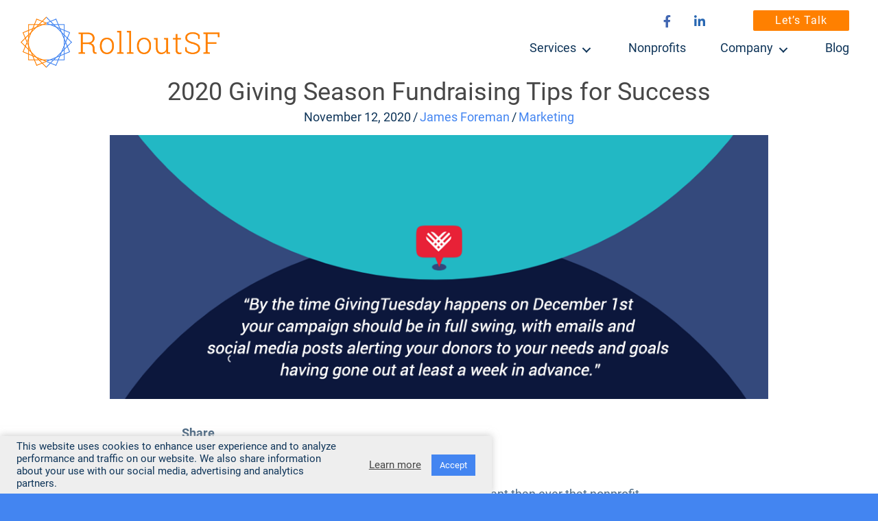

--- FILE ---
content_type: text/html; charset=UTF-8
request_url: https://rolloutsf.com/blog/2020-giving-season-fundraising-tips-for-success/
body_size: 18500
content:
<!DOCTYPE html>
<html lang="en-US">
<head>
<meta charset="UTF-8" />
<meta name='viewport' content='width=device-width, initial-scale=1.0' />
<meta http-equiv='X-UA-Compatible' content='IE=edge' />
<link rel="profile" href="https://gmpg.org/xfn/11" />
<meta name='robots' content='index, follow, max-image-preview:large, max-snippet:-1, max-video-preview:-1' />

	<!-- This site is optimized with the Yoast SEO Premium plugin v20.3 (Yoast SEO v26.7) - https://yoast.com/wordpress/plugins/seo/ -->
	<title>2020 Giving Season Fundraising Tips for Success - Marketing - RolloutSF</title>
<link data-rocket-prefetch href="https://www.googletagmanager.com" rel="dns-prefetch">
<link data-rocket-prefetch href="https://js-na2.hs-scripts.com" rel="dns-prefetch"><link rel="preload" data-rocket-preload as="image" href="https://rolloutsf.com/wp-content/uploads/2020/11/givingtuesday-tips-rolloutsf-blog.png" fetchpriority="high">
	<meta name="description" content="It is more important than ever that nonprofit organizations plan carefully and have a strategy that their marketing team can fulfill." />
	<link rel="canonical" href="https://rolloutsf.com/blog/2020-giving-season-fundraising-tips-for-success/" />
	<meta property="og:locale" content="en_US" />
	<meta property="og:type" content="article" />
	<meta property="og:title" content="2020 Giving Season Fundraising Tips for Success" />
	<meta property="og:description" content="It is more important than ever that nonprofit organizations plan carefully and have a strategy that their marketing team can fulfill." />
	<meta property="og:url" content="https://rolloutsf.com/blog/2020-giving-season-fundraising-tips-for-success/" />
	<meta property="og:site_name" content="RolloutSF" />
	<meta property="article:published_time" content="2020-11-12T12:40:06+00:00" />
	<meta property="article:modified_time" content="2020-12-14T22:20:02+00:00" />
	<meta property="og:image" content="https://rolloutsf.com/wp-content/uploads/2020/11/givingtuesday-tips-rolloutsf-blog.png" />
	<meta property="og:image:width" content="1024" />
	<meta property="og:image:height" content="410" />
	<meta property="og:image:type" content="image/png" />
	<meta name="author" content="James Foreman" />
	<meta name="twitter:card" content="summary_large_image" />
	<meta name="twitter:label1" content="Written by" />
	<meta name="twitter:data1" content="James Foreman" />
	<meta name="twitter:label2" content="Est. reading time" />
	<meta name="twitter:data2" content="2 minutes" />
	<script type="application/ld+json" class="yoast-schema-graph">{"@context":"https://schema.org","@graph":[{"@type":"Article","@id":"https://rolloutsf.com/blog/2020-giving-season-fundraising-tips-for-success/#article","isPartOf":{"@id":"https://rolloutsf.com/blog/2020-giving-season-fundraising-tips-for-success/"},"author":{"name":"James Foreman","@id":"https://rolloutsf.com/#/schema/person/fa2223223973028e52fd4b92e4d4c9c1"},"headline":"2020 Giving Season Fundraising Tips for Success","datePublished":"2020-11-12T12:40:06+00:00","dateModified":"2020-12-14T22:20:02+00:00","mainEntityOfPage":{"@id":"https://rolloutsf.com/blog/2020-giving-season-fundraising-tips-for-success/"},"wordCount":501,"commentCount":0,"publisher":{"@id":"https://rolloutsf.com/#organization"},"image":{"@id":"https://rolloutsf.com/blog/2020-giving-season-fundraising-tips-for-success/#primaryimage"},"thumbnailUrl":"https://rolloutsf.com/wp-content/uploads/2020/11/givingtuesday-tips-rolloutsf-blog.png","articleSection":["Marketing"],"inLanguage":"en-US","potentialAction":[{"@type":"CommentAction","name":"Comment","target":["https://rolloutsf.com/blog/2020-giving-season-fundraising-tips-for-success/#respond"]}]},{"@type":"WebPage","@id":"https://rolloutsf.com/blog/2020-giving-season-fundraising-tips-for-success/","url":"https://rolloutsf.com/blog/2020-giving-season-fundraising-tips-for-success/","name":"2020 Giving Season Fundraising Tips for Success - Marketing - RolloutSF","isPartOf":{"@id":"https://rolloutsf.com/#website"},"primaryImageOfPage":{"@id":"https://rolloutsf.com/blog/2020-giving-season-fundraising-tips-for-success/#primaryimage"},"image":{"@id":"https://rolloutsf.com/blog/2020-giving-season-fundraising-tips-for-success/#primaryimage"},"thumbnailUrl":"https://rolloutsf.com/wp-content/uploads/2020/11/givingtuesday-tips-rolloutsf-blog.png","datePublished":"2020-11-12T12:40:06+00:00","dateModified":"2020-12-14T22:20:02+00:00","description":"It is more important than ever that nonprofit organizations plan carefully and have a strategy that their marketing team can fulfill.","breadcrumb":{"@id":"https://rolloutsf.com/blog/2020-giving-season-fundraising-tips-for-success/#breadcrumb"},"inLanguage":"en-US","potentialAction":[{"@type":"ReadAction","target":["https://rolloutsf.com/blog/2020-giving-season-fundraising-tips-for-success/"]}]},{"@type":"ImageObject","inLanguage":"en-US","@id":"https://rolloutsf.com/blog/2020-giving-season-fundraising-tips-for-success/#primaryimage","url":"https://rolloutsf.com/wp-content/uploads/2020/11/givingtuesday-tips-rolloutsf-blog.png","contentUrl":"https://rolloutsf.com/wp-content/uploads/2020/11/givingtuesday-tips-rolloutsf-blog.png","width":1024,"height":410},{"@type":"BreadcrumbList","@id":"https://rolloutsf.com/blog/2020-giving-season-fundraising-tips-for-success/#breadcrumb","itemListElement":[{"@type":"ListItem","position":1,"name":"Home","item":"https://rolloutsf.com/"},{"@type":"ListItem","position":2,"name":"2020 Giving Season Fundraising Tips for Success"}]},{"@type":"WebSite","@id":"https://rolloutsf.com/#website","url":"https://rolloutsf.com/","name":"RolloutSF","description":"marketing + design + development","publisher":{"@id":"https://rolloutsf.com/#organization"},"potentialAction":[{"@type":"SearchAction","target":{"@type":"EntryPoint","urlTemplate":"https://rolloutsf.com/?s={search_term_string}"},"query-input":{"@type":"PropertyValueSpecification","valueRequired":true,"valueName":"search_term_string"}}],"inLanguage":"en-US"},{"@type":"Organization","@id":"https://rolloutsf.com/#organization","name":"RolloutSF","url":"https://rolloutsf.com/","logo":{"@type":"ImageObject","inLanguage":"en-US","@id":"https://rolloutsf.com/#/schema/logo/image/","url":"https://rolloutsf.com/wp-content/uploads/2022/10/larger-version-2022-v5.png","contentUrl":"https://rolloutsf.com/wp-content/uploads/2022/10/larger-version-2022-v5.png","width":536,"height":138,"caption":"RolloutSF"},"image":{"@id":"https://rolloutsf.com/#/schema/logo/image/"}},{"@type":"Person","@id":"https://rolloutsf.com/#/schema/person/fa2223223973028e52fd4b92e4d4c9c1","name":"James Foreman","image":{"@type":"ImageObject","inLanguage":"en-US","@id":"https://rolloutsf.com/#/schema/person/image/","url":"https://rolloutsf.com/wp-content/uploads/2017/06/leaders-james-150x150.png","contentUrl":"https://rolloutsf.com/wp-content/uploads/2017/06/leaders-james-150x150.png","caption":"James Foreman"},"description":"James Foreman leads the marketing and development teams at RolloutSF and ensures that all efforts are aligned towards client and project goals. His deep experience gives him an intuitive ability to quickly know what a company needs for a cohesive marketing infrastructure, accelerated growth, and increased market share. bio","url":"https://rolloutsf.com/blog/author/jamman2day/"}]}</script>
	<!-- / Yoast SEO Premium plugin. -->



<link rel="alternate" type="application/rss+xml" title="RolloutSF &raquo; Feed" href="https://rolloutsf.com/feed/" />
<link rel="alternate" type="application/rss+xml" title="RolloutSF &raquo; Comments Feed" href="https://rolloutsf.com/comments/feed/" />
<link rel="alternate" type="application/rss+xml" title="RolloutSF &raquo; 2020 Giving Season Fundraising Tips for Success Comments Feed" href="https://rolloutsf.com/blog/2020-giving-season-fundraising-tips-for-success/feed/" />
<link rel="alternate" title="oEmbed (JSON)" type="application/json+oembed" href="https://rolloutsf.com/wp-json/oembed/1.0/embed?url=https%3A%2F%2Frolloutsf.com%2Fblog%2F2020-giving-season-fundraising-tips-for-success%2F" />
<link rel="alternate" title="oEmbed (XML)" type="text/xml+oembed" href="https://rolloutsf.com/wp-json/oembed/1.0/embed?url=https%3A%2F%2Frolloutsf.com%2Fblog%2F2020-giving-season-fundraising-tips-for-success%2F&#038;format=xml" />
<link rel="preload" href="https://rolloutsf.com/wp-content/plugins/bb-plugin/fonts/fontawesome/5.15.4/webfonts/fa-brands-400.woff2" as="font" type="font/woff2" crossorigin="anonymous">
<link rel="preload" href="https://rolloutsf.com/wp-content/plugins/bb-plugin/fonts/fontawesome/5.15.4/webfonts/fa-solid-900.woff2" as="font" type="font/woff2" crossorigin="anonymous">
<link rel="preload" href="https://rolloutsf.com/wp-content/plugins/bb-plugin/fonts/fontawesome/5.15.4/webfonts/fa-regular-400.woff2" as="font" type="font/woff2" crossorigin="anonymous">
<style id='wp-img-auto-sizes-contain-inline-css'>
img:is([sizes=auto i],[sizes^="auto," i]){contain-intrinsic-size:3000px 1500px}
/*# sourceURL=wp-img-auto-sizes-contain-inline-css */
</style>
<style id='wp-block-library-inline-css'>
:root{--wp-block-synced-color:#7a00df;--wp-block-synced-color--rgb:122,0,223;--wp-bound-block-color:var(--wp-block-synced-color);--wp-editor-canvas-background:#ddd;--wp-admin-theme-color:#007cba;--wp-admin-theme-color--rgb:0,124,186;--wp-admin-theme-color-darker-10:#006ba1;--wp-admin-theme-color-darker-10--rgb:0,107,160.5;--wp-admin-theme-color-darker-20:#005a87;--wp-admin-theme-color-darker-20--rgb:0,90,135;--wp-admin-border-width-focus:2px}@media (min-resolution:192dpi){:root{--wp-admin-border-width-focus:1.5px}}.wp-element-button{cursor:pointer}:root .has-very-light-gray-background-color{background-color:#eee}:root .has-very-dark-gray-background-color{background-color:#313131}:root .has-very-light-gray-color{color:#eee}:root .has-very-dark-gray-color{color:#313131}:root .has-vivid-green-cyan-to-vivid-cyan-blue-gradient-background{background:linear-gradient(135deg,#00d084,#0693e3)}:root .has-purple-crush-gradient-background{background:linear-gradient(135deg,#34e2e4,#4721fb 50%,#ab1dfe)}:root .has-hazy-dawn-gradient-background{background:linear-gradient(135deg,#faaca8,#dad0ec)}:root .has-subdued-olive-gradient-background{background:linear-gradient(135deg,#fafae1,#67a671)}:root .has-atomic-cream-gradient-background{background:linear-gradient(135deg,#fdd79a,#004a59)}:root .has-nightshade-gradient-background{background:linear-gradient(135deg,#330968,#31cdcf)}:root .has-midnight-gradient-background{background:linear-gradient(135deg,#020381,#2874fc)}:root{--wp--preset--font-size--normal:16px;--wp--preset--font-size--huge:42px}.has-regular-font-size{font-size:1em}.has-larger-font-size{font-size:2.625em}.has-normal-font-size{font-size:var(--wp--preset--font-size--normal)}.has-huge-font-size{font-size:var(--wp--preset--font-size--huge)}.has-text-align-center{text-align:center}.has-text-align-left{text-align:left}.has-text-align-right{text-align:right}.has-fit-text{white-space:nowrap!important}#end-resizable-editor-section{display:none}.aligncenter{clear:both}.items-justified-left{justify-content:flex-start}.items-justified-center{justify-content:center}.items-justified-right{justify-content:flex-end}.items-justified-space-between{justify-content:space-between}.screen-reader-text{border:0;clip-path:inset(50%);height:1px;margin:-1px;overflow:hidden;padding:0;position:absolute;width:1px;word-wrap:normal!important}.screen-reader-text:focus{background-color:#ddd;clip-path:none;color:#444;display:block;font-size:1em;height:auto;left:5px;line-height:normal;padding:15px 23px 14px;text-decoration:none;top:5px;width:auto;z-index:100000}html :where(.has-border-color){border-style:solid}html :where([style*=border-top-color]){border-top-style:solid}html :where([style*=border-right-color]){border-right-style:solid}html :where([style*=border-bottom-color]){border-bottom-style:solid}html :where([style*=border-left-color]){border-left-style:solid}html :where([style*=border-width]){border-style:solid}html :where([style*=border-top-width]){border-top-style:solid}html :where([style*=border-right-width]){border-right-style:solid}html :where([style*=border-bottom-width]){border-bottom-style:solid}html :where([style*=border-left-width]){border-left-style:solid}html :where(img[class*=wp-image-]){height:auto;max-width:100%}:where(figure){margin:0 0 1em}html :where(.is-position-sticky){--wp-admin--admin-bar--position-offset:var(--wp-admin--admin-bar--height,0px)}@media screen and (max-width:600px){html :where(.is-position-sticky){--wp-admin--admin-bar--position-offset:0px}}

/*# sourceURL=wp-block-library-inline-css */
</style><style id='wp-block-list-inline-css'>
ol,ul{box-sizing:border-box}:root :where(.wp-block-list.has-background){padding:1.25em 2.375em}
/*# sourceURL=https://rolloutsf.com/wp-includes/blocks/list/style.min.css */
</style>
<style id='wp-block-paragraph-inline-css'>
.is-small-text{font-size:.875em}.is-regular-text{font-size:1em}.is-large-text{font-size:2.25em}.is-larger-text{font-size:3em}.has-drop-cap:not(:focus):first-letter{float:left;font-size:8.4em;font-style:normal;font-weight:100;line-height:.68;margin:.05em .1em 0 0;text-transform:uppercase}body.rtl .has-drop-cap:not(:focus):first-letter{float:none;margin-left:.1em}p.has-drop-cap.has-background{overflow:hidden}:root :where(p.has-background){padding:1.25em 2.375em}:where(p.has-text-color:not(.has-link-color)) a{color:inherit}p.has-text-align-left[style*="writing-mode:vertical-lr"],p.has-text-align-right[style*="writing-mode:vertical-rl"]{rotate:180deg}
/*# sourceURL=https://rolloutsf.com/wp-includes/blocks/paragraph/style.min.css */
</style>
<style id='global-styles-inline-css'>
:root{--wp--preset--aspect-ratio--square: 1;--wp--preset--aspect-ratio--4-3: 4/3;--wp--preset--aspect-ratio--3-4: 3/4;--wp--preset--aspect-ratio--3-2: 3/2;--wp--preset--aspect-ratio--2-3: 2/3;--wp--preset--aspect-ratio--16-9: 16/9;--wp--preset--aspect-ratio--9-16: 9/16;--wp--preset--color--black: #000000;--wp--preset--color--cyan-bluish-gray: #abb8c3;--wp--preset--color--white: #ffffff;--wp--preset--color--pale-pink: #f78da7;--wp--preset--color--vivid-red: #cf2e2e;--wp--preset--color--luminous-vivid-orange: #ff6900;--wp--preset--color--luminous-vivid-amber: #fcb900;--wp--preset--color--light-green-cyan: #7bdcb5;--wp--preset--color--vivid-green-cyan: #00d084;--wp--preset--color--pale-cyan-blue: #8ed1fc;--wp--preset--color--vivid-cyan-blue: #0693e3;--wp--preset--color--vivid-purple: #9b51e0;--wp--preset--color--fl-heading-text: #0f3559;--wp--preset--color--fl-body-bg: #4385f1;--wp--preset--color--fl-body-text: #0f3559;--wp--preset--color--fl-accent: #4385f1;--wp--preset--color--fl-accent-hover: #ff8000;--wp--preset--color--fl-topbar-bg: #ffffff;--wp--preset--color--fl-topbar-text: #808080;--wp--preset--color--fl-topbar-link: #428bca;--wp--preset--color--fl-topbar-hover: #428bca;--wp--preset--color--fl-header-bg: #ffffff;--wp--preset--color--fl-header-text: #808080;--wp--preset--color--fl-header-link: #808080;--wp--preset--color--fl-header-hover: #428bca;--wp--preset--color--fl-nav-bg: #ffffff;--wp--preset--color--fl-nav-link: #808080;--wp--preset--color--fl-nav-hover: #428bca;--wp--preset--color--fl-content-bg: #ffffff;--wp--preset--color--fl-footer-widgets-bg: #ffffff;--wp--preset--color--fl-footer-widgets-text: #808080;--wp--preset--color--fl-footer-widgets-link: #428bca;--wp--preset--color--fl-footer-widgets-hover: #428bca;--wp--preset--color--fl-footer-bg: #ffffff;--wp--preset--color--fl-footer-text: #808080;--wp--preset--color--fl-footer-link: #428bca;--wp--preset--color--fl-footer-hover: #4385f1;--wp--preset--gradient--vivid-cyan-blue-to-vivid-purple: linear-gradient(135deg,rgb(6,147,227) 0%,rgb(155,81,224) 100%);--wp--preset--gradient--light-green-cyan-to-vivid-green-cyan: linear-gradient(135deg,rgb(122,220,180) 0%,rgb(0,208,130) 100%);--wp--preset--gradient--luminous-vivid-amber-to-luminous-vivid-orange: linear-gradient(135deg,rgb(252,185,0) 0%,rgb(255,105,0) 100%);--wp--preset--gradient--luminous-vivid-orange-to-vivid-red: linear-gradient(135deg,rgb(255,105,0) 0%,rgb(207,46,46) 100%);--wp--preset--gradient--very-light-gray-to-cyan-bluish-gray: linear-gradient(135deg,rgb(238,238,238) 0%,rgb(169,184,195) 100%);--wp--preset--gradient--cool-to-warm-spectrum: linear-gradient(135deg,rgb(74,234,220) 0%,rgb(151,120,209) 20%,rgb(207,42,186) 40%,rgb(238,44,130) 60%,rgb(251,105,98) 80%,rgb(254,248,76) 100%);--wp--preset--gradient--blush-light-purple: linear-gradient(135deg,rgb(255,206,236) 0%,rgb(152,150,240) 100%);--wp--preset--gradient--blush-bordeaux: linear-gradient(135deg,rgb(254,205,165) 0%,rgb(254,45,45) 50%,rgb(107,0,62) 100%);--wp--preset--gradient--luminous-dusk: linear-gradient(135deg,rgb(255,203,112) 0%,rgb(199,81,192) 50%,rgb(65,88,208) 100%);--wp--preset--gradient--pale-ocean: linear-gradient(135deg,rgb(255,245,203) 0%,rgb(182,227,212) 50%,rgb(51,167,181) 100%);--wp--preset--gradient--electric-grass: linear-gradient(135deg,rgb(202,248,128) 0%,rgb(113,206,126) 100%);--wp--preset--gradient--midnight: linear-gradient(135deg,rgb(2,3,129) 0%,rgb(40,116,252) 100%);--wp--preset--font-size--small: 13px;--wp--preset--font-size--medium: 20px;--wp--preset--font-size--large: 36px;--wp--preset--font-size--x-large: 42px;--wp--preset--spacing--20: 0.44rem;--wp--preset--spacing--30: 0.67rem;--wp--preset--spacing--40: 1rem;--wp--preset--spacing--50: 1.5rem;--wp--preset--spacing--60: 2.25rem;--wp--preset--spacing--70: 3.38rem;--wp--preset--spacing--80: 5.06rem;--wp--preset--shadow--natural: 6px 6px 9px rgba(0, 0, 0, 0.2);--wp--preset--shadow--deep: 12px 12px 50px rgba(0, 0, 0, 0.4);--wp--preset--shadow--sharp: 6px 6px 0px rgba(0, 0, 0, 0.2);--wp--preset--shadow--outlined: 6px 6px 0px -3px rgb(255, 255, 255), 6px 6px rgb(0, 0, 0);--wp--preset--shadow--crisp: 6px 6px 0px rgb(0, 0, 0);}:where(.is-layout-flex){gap: 0.5em;}:where(.is-layout-grid){gap: 0.5em;}body .is-layout-flex{display: flex;}.is-layout-flex{flex-wrap: wrap;align-items: center;}.is-layout-flex > :is(*, div){margin: 0;}body .is-layout-grid{display: grid;}.is-layout-grid > :is(*, div){margin: 0;}:where(.wp-block-columns.is-layout-flex){gap: 2em;}:where(.wp-block-columns.is-layout-grid){gap: 2em;}:where(.wp-block-post-template.is-layout-flex){gap: 1.25em;}:where(.wp-block-post-template.is-layout-grid){gap: 1.25em;}.has-black-color{color: var(--wp--preset--color--black) !important;}.has-cyan-bluish-gray-color{color: var(--wp--preset--color--cyan-bluish-gray) !important;}.has-white-color{color: var(--wp--preset--color--white) !important;}.has-pale-pink-color{color: var(--wp--preset--color--pale-pink) !important;}.has-vivid-red-color{color: var(--wp--preset--color--vivid-red) !important;}.has-luminous-vivid-orange-color{color: var(--wp--preset--color--luminous-vivid-orange) !important;}.has-luminous-vivid-amber-color{color: var(--wp--preset--color--luminous-vivid-amber) !important;}.has-light-green-cyan-color{color: var(--wp--preset--color--light-green-cyan) !important;}.has-vivid-green-cyan-color{color: var(--wp--preset--color--vivid-green-cyan) !important;}.has-pale-cyan-blue-color{color: var(--wp--preset--color--pale-cyan-blue) !important;}.has-vivid-cyan-blue-color{color: var(--wp--preset--color--vivid-cyan-blue) !important;}.has-vivid-purple-color{color: var(--wp--preset--color--vivid-purple) !important;}.has-black-background-color{background-color: var(--wp--preset--color--black) !important;}.has-cyan-bluish-gray-background-color{background-color: var(--wp--preset--color--cyan-bluish-gray) !important;}.has-white-background-color{background-color: var(--wp--preset--color--white) !important;}.has-pale-pink-background-color{background-color: var(--wp--preset--color--pale-pink) !important;}.has-vivid-red-background-color{background-color: var(--wp--preset--color--vivid-red) !important;}.has-luminous-vivid-orange-background-color{background-color: var(--wp--preset--color--luminous-vivid-orange) !important;}.has-luminous-vivid-amber-background-color{background-color: var(--wp--preset--color--luminous-vivid-amber) !important;}.has-light-green-cyan-background-color{background-color: var(--wp--preset--color--light-green-cyan) !important;}.has-vivid-green-cyan-background-color{background-color: var(--wp--preset--color--vivid-green-cyan) !important;}.has-pale-cyan-blue-background-color{background-color: var(--wp--preset--color--pale-cyan-blue) !important;}.has-vivid-cyan-blue-background-color{background-color: var(--wp--preset--color--vivid-cyan-blue) !important;}.has-vivid-purple-background-color{background-color: var(--wp--preset--color--vivid-purple) !important;}.has-black-border-color{border-color: var(--wp--preset--color--black) !important;}.has-cyan-bluish-gray-border-color{border-color: var(--wp--preset--color--cyan-bluish-gray) !important;}.has-white-border-color{border-color: var(--wp--preset--color--white) !important;}.has-pale-pink-border-color{border-color: var(--wp--preset--color--pale-pink) !important;}.has-vivid-red-border-color{border-color: var(--wp--preset--color--vivid-red) !important;}.has-luminous-vivid-orange-border-color{border-color: var(--wp--preset--color--luminous-vivid-orange) !important;}.has-luminous-vivid-amber-border-color{border-color: var(--wp--preset--color--luminous-vivid-amber) !important;}.has-light-green-cyan-border-color{border-color: var(--wp--preset--color--light-green-cyan) !important;}.has-vivid-green-cyan-border-color{border-color: var(--wp--preset--color--vivid-green-cyan) !important;}.has-pale-cyan-blue-border-color{border-color: var(--wp--preset--color--pale-cyan-blue) !important;}.has-vivid-cyan-blue-border-color{border-color: var(--wp--preset--color--vivid-cyan-blue) !important;}.has-vivid-purple-border-color{border-color: var(--wp--preset--color--vivid-purple) !important;}.has-vivid-cyan-blue-to-vivid-purple-gradient-background{background: var(--wp--preset--gradient--vivid-cyan-blue-to-vivid-purple) !important;}.has-light-green-cyan-to-vivid-green-cyan-gradient-background{background: var(--wp--preset--gradient--light-green-cyan-to-vivid-green-cyan) !important;}.has-luminous-vivid-amber-to-luminous-vivid-orange-gradient-background{background: var(--wp--preset--gradient--luminous-vivid-amber-to-luminous-vivid-orange) !important;}.has-luminous-vivid-orange-to-vivid-red-gradient-background{background: var(--wp--preset--gradient--luminous-vivid-orange-to-vivid-red) !important;}.has-very-light-gray-to-cyan-bluish-gray-gradient-background{background: var(--wp--preset--gradient--very-light-gray-to-cyan-bluish-gray) !important;}.has-cool-to-warm-spectrum-gradient-background{background: var(--wp--preset--gradient--cool-to-warm-spectrum) !important;}.has-blush-light-purple-gradient-background{background: var(--wp--preset--gradient--blush-light-purple) !important;}.has-blush-bordeaux-gradient-background{background: var(--wp--preset--gradient--blush-bordeaux) !important;}.has-luminous-dusk-gradient-background{background: var(--wp--preset--gradient--luminous-dusk) !important;}.has-pale-ocean-gradient-background{background: var(--wp--preset--gradient--pale-ocean) !important;}.has-electric-grass-gradient-background{background: var(--wp--preset--gradient--electric-grass) !important;}.has-midnight-gradient-background{background: var(--wp--preset--gradient--midnight) !important;}.has-small-font-size{font-size: var(--wp--preset--font-size--small) !important;}.has-medium-font-size{font-size: var(--wp--preset--font-size--medium) !important;}.has-large-font-size{font-size: var(--wp--preset--font-size--large) !important;}.has-x-large-font-size{font-size: var(--wp--preset--font-size--x-large) !important;}
/*# sourceURL=global-styles-inline-css */
</style>

<style id='classic-theme-styles-inline-css'>
/*! This file is auto-generated */
.wp-block-button__link{color:#fff;background-color:#32373c;border-radius:9999px;box-shadow:none;text-decoration:none;padding:calc(.667em + 2px) calc(1.333em + 2px);font-size:1.125em}.wp-block-file__button{background:#32373c;color:#fff;text-decoration:none}
/*# sourceURL=/wp-includes/css/classic-themes.min.css */
</style>
<link data-minify="1" rel='stylesheet' id='mpp_gutenberg-css' href='https://rolloutsf.com/wp-content/cache/min/1/wp-content/plugins/profile-builder/add-ons-free/user-profile-picture/dist/blocks.style.build.css?ver=1768000843' media='all' />
<link data-minify="1" rel='stylesheet' id='cookie-law-info-css' href='https://rolloutsf.com/wp-content/cache/min/1/wp-content/plugins/cookie-law-info/legacy/public/css/cookie-law-info-public.css?ver=1768000843' media='all' />
<link data-minify="1" rel='stylesheet' id='cookie-law-info-gdpr-css' href='https://rolloutsf.com/wp-content/cache/min/1/wp-content/plugins/cookie-law-info/legacy/public/css/cookie-law-info-gdpr.css?ver=1768000843' media='all' />
<link data-minify="1" rel='stylesheet' id='font-awesome-5-css' href='https://rolloutsf.com/wp-content/cache/min/1/wp-content/plugins/bb-plugin/fonts/fontawesome/5.15.4/css/all.min.css?ver=1768000843' media='all' />
<link data-minify="1" rel='stylesheet' id='fl-builder-layout-bundle-983cc90a14e638fa054510d06276d0b0-css' href='https://rolloutsf.com/wp-content/cache/min/1/wp-content/uploads/bb-plugin/cache/983cc90a14e638fa054510d06276d0b0-layout-bundle.css?ver=1768002912' media='all' />
<link data-minify="1" rel='stylesheet' id='if-menu-site-css-css' href='https://rolloutsf.com/wp-content/cache/min/1/wp-content/plugins/if-menu/assets/if-menu-site.css?ver=1768000843' media='all' />
<link data-minify="1" rel='stylesheet' id='heateor_sss_frontend_css-css' href='https://rolloutsf.com/wp-content/cache/min/1/wp-content/plugins/sassy-social-share/public/css/sassy-social-share-public.css?ver=1768000843' media='all' />
<style id='heateor_sss_frontend_css-inline-css'>
.heateor_sss_button_instagram span.heateor_sss_svg,a.heateor_sss_instagram span.heateor_sss_svg{background:radial-gradient(circle at 30% 107%,#fdf497 0,#fdf497 5%,#fd5949 45%,#d6249f 60%,#285aeb 90%)}div.heateor_sss_horizontal_sharing a.heateor_sss_button_instagram span{background:#666666!important;}div.heateor_sss_standard_follow_icons_container a.heateor_sss_button_instagram span{background:#666666}div.heateor_sss_horizontal_sharing a.heateor_sss_button_instagram span:hover{background:#4385f1!important;}div.heateor_sss_standard_follow_icons_container a.heateor_sss_button_instagram span:hover{background:#4385f1}.heateor_sss_horizontal_sharing .heateor_sss_svg,.heateor_sss_standard_follow_icons_container .heateor_sss_svg{background-color:#666666!important;background:#666666!important;color:#fff;border-width:0px;border-style:solid;border-color:transparent}.heateor_sss_horizontal_sharing .heateorSssTCBackground{color:#666}.heateor_sss_horizontal_sharing span.heateor_sss_svg:hover,.heateor_sss_standard_follow_icons_container span.heateor_sss_svg:hover{background-color:#4385f1!important;background:#4385f1!importantborder-color:transparent;}.heateor_sss_vertical_sharing span.heateor_sss_svg,.heateor_sss_floating_follow_icons_container span.heateor_sss_svg{color:#fff;border-width:0px;border-style:solid;border-color:transparent;}.heateor_sss_vertical_sharing .heateorSssTCBackground{color:#666;}.heateor_sss_vertical_sharing span.heateor_sss_svg:hover,.heateor_sss_floating_follow_icons_container span.heateor_sss_svg:hover{border-color:transparent;}@media screen and (max-width:783px) {.heateor_sss_vertical_sharing{display:none!important}}
/*# sourceURL=heateor_sss_frontend_css-inline-css */
</style>
<link rel='stylesheet' id='jquery-magnificpopup-css' href='https://rolloutsf.com/wp-content/plugins/bb-plugin/css/jquery.magnificpopup.min.css?ver=2.9.4.2' media='all' />
<link rel='stylesheet' id='base-4-css' href='https://rolloutsf.com/wp-content/themes/bb-theme/css/base-4.min.css?ver=1.7.19.1' media='all' />
<link data-minify="1" rel='stylesheet' id='fl-automator-skin-css' href='https://rolloutsf.com/wp-content/cache/min/1/wp-content/uploads/bb-theme/skin-69618d4a50bdb.css?ver=1768000843' media='all' />
<link data-minify="1" rel='stylesheet' id='fl-child-theme-css' href='https://rolloutsf.com/wp-content/cache/min/1/wp-content/themes/bb-theme-child/style.css?ver=1768000843' media='all' />
<link rel='stylesheet' id='pp-animate-css' href='https://rolloutsf.com/wp-content/plugins/bbpowerpack/assets/css/animate.min.css?ver=3.5.1' media='all' />
<link data-minify="1" rel='stylesheet' id='wppb_stylesheet-css' href='https://rolloutsf.com/wp-content/cache/min/1/wp-content/plugins/profile-builder/assets/css/style-front-end.css?ver=1768000843' media='all' />
<script src="https://rolloutsf.com/wp-includes/js/jquery/jquery.min.js?ver=3.7.1" id="jquery-core-js"></script>
<script id="cookie-law-info-js-extra">
var Cli_Data = {"nn_cookie_ids":[],"cookielist":[],"non_necessary_cookies":[],"ccpaEnabled":"","ccpaRegionBased":"","ccpaBarEnabled":"","strictlyEnabled":["necessary","obligatoire"],"ccpaType":"gdpr","js_blocking":"1","custom_integration":"","triggerDomRefresh":"","secure_cookies":""};
var cli_cookiebar_settings = {"animate_speed_hide":"500","animate_speed_show":"500","background":"#eeeeee","border":"#b1a6a6c2","border_on":"","button_1_button_colour":"#4385f1","button_1_button_hover":"#366ac1","button_1_link_colour":"#fff","button_1_as_button":"1","button_1_new_win":"","button_2_button_colour":"#333","button_2_button_hover":"#292929","button_2_link_colour":"#444","button_2_as_button":"","button_2_hidebar":"1","button_3_button_colour":"#3566bb","button_3_button_hover":"#2a5296","button_3_link_colour":"#fff","button_3_as_button":"1","button_3_new_win":"","button_4_button_colour":"#000","button_4_button_hover":"#000000","button_4_link_colour":"#333333","button_4_as_button":"","button_7_button_colour":"#61a229","button_7_button_hover":"#4e8221","button_7_link_colour":"#fff","button_7_as_button":"1","button_7_new_win":"","font_family":"inherit","header_fix":"","notify_animate_hide":"1","notify_animate_show":"","notify_div_id":"#cookie-law-info-bar","notify_position_horizontal":"right","notify_position_vertical":"bottom","scroll_close":"","scroll_close_reload":"","accept_close_reload":"","reject_close_reload":"","showagain_tab":"","showagain_background":"#fff","showagain_border":"#000","showagain_div_id":"#cookie-law-info-again","showagain_x_position":"100px","text":"#0f3559","show_once_yn":"","show_once":"15000","logging_on":"","as_popup":"","popup_overlay":"1","bar_heading_text":"","cookie_bar_as":"banner","popup_showagain_position":"bottom-right","widget_position":"left"};
var log_object = {"ajax_url":"https://rolloutsf.com/wp-admin/admin-ajax.php"};
//# sourceURL=cookie-law-info-js-extra
</script>
<script data-minify="1" src="https://rolloutsf.com/wp-content/cache/min/1/wp-content/plugins/cookie-law-info/legacy/public/js/cookie-law-info-public.js?ver=1768000843" id="cookie-law-info-js"></script>
<link rel="https://api.w.org/" href="https://rolloutsf.com/wp-json/" /><link rel="alternate" title="JSON" type="application/json" href="https://rolloutsf.com/wp-json/wp/v2/posts/323" /><link rel="EditURI" type="application/rsd+xml" title="RSD" href="https://rolloutsf.com/xmlrpc.php?rsd" />
<link rel='shortlink' href='https://rolloutsf.com/?p=323' />
		<script>
			var bb_powerpack = {
				version: '2.40.10',
				getAjaxUrl: function() { return atob( 'aHR0cHM6Ly9yb2xsb3V0c2YuY29tL3dwLWFkbWluL2FkbWluLWFqYXgucGhw' ); },
				callback: function() {},
				mapMarkerData: {},
				post_id: '323',
				search_term: '',
				current_page: 'https://rolloutsf.com/blog/2020-giving-season-fundraising-tips-for-success/',
				conditionals: {
					is_front_page: false,
					is_home: false,
					is_archive: false,
					current_post_type: '',
					is_tax: false,
										is_author: false,
					current_author: false,
					is_search: false,
									}
			};
		</script>
		<link rel="preload" as="font" type="font/woff2" href="https://rolloutsf.com/wp-content/themes/bb-theme-child/fonts/latin/Roboto-400.woff2" crossorigin>
    <link rel="preload" as="font" href="https://rolloutsf.com/wp-content/themes/bb-theme-child/fonts/full/Roboto-400.woff" crossorigin>
    <link rel="pingback" href="https://rolloutsf.com/xmlrpc.php">
<style>.recentcomments a{display:inline !important;padding:0 !important;margin:0 !important;}</style><link rel="icon" href="https://rolloutsf.com/wp-content/uploads/2022/10/cropped-favicon-512-2-32x32.png" sizes="32x32" />
<link rel="icon" href="https://rolloutsf.com/wp-content/uploads/2022/10/cropped-favicon-512-2-192x192.png" sizes="192x192" />
<link rel="apple-touch-icon" href="https://rolloutsf.com/wp-content/uploads/2022/10/cropped-favicon-512-2-180x180.png" />
<meta name="msapplication-TileImage" content="https://rolloutsf.com/wp-content/uploads/2022/10/cropped-favicon-512-2-270x270.png" />
		<style id="wp-custom-css">
			/* home hero */
@media (max-width: 768px) {
	#home-hero.fl-node-1bjk3q6zlew5 > .fl-row-content-wrap {
    background: none !important;
}
	.fl-builder-content #home-hero .fl-node-hmgw4cbaed9z > .fl-col-content {
    min-height: auto !important;
}
}
legend.hs-field-desc {
    font-size: 15px !important;
    color: #666;
}
.hs-form-7026d5b4-b771-433f-b79d-71df39661dd2_ba0db5cb-fd92-4437-8fd0-91668c897be6 legend.hs-field-desc {
    font-size: 15px !important;
}
.hs-field-desc {
    color: #000000;
    margin: 0px 0px 6px;
    font-size: 15px !important;
    font-family: "Helvetica Neue",Helvetica,Arial,sans-serif;
}		</style>
		<!-- Google Tag Manager -->
<script>(function(w,d,s,l,i){w[l]=w[l]||[];w[l].push({'gtm.start':
new Date().getTime(),event:'gtm.js'});var f=d.getElementsByTagName(s)[0],
j=d.createElement(s),dl=l!='dataLayer'?'&l='+l:'';j.async=true;j.src=
'https://www.googletagmanager.com/gtm.js?id='+i+dl;f.parentNode.insertBefore(j,f);
})(window,document,'script','dataLayer','GTM-PWKZGHQ');</script>
<!-- End Google Tag Manager -->
<meta name="generator" content="WP Rocket 3.20.3" data-wpr-features="wpr_minify_js wpr_preconnect_external_domains wpr_oci wpr_minify_css wpr_desktop" /></head>
<body class="wp-singular post-template-default single single-post postid-323 single-format-standard wp-theme-bb-theme wp-child-theme-bb-theme-child fl-builder-2-9-4-2 fl-themer-1-5-2-1 fl-theme-1-7-19-1 fl-no-js fl-theme-builder-header fl-theme-builder-header-main-header fl-theme-builder-footer fl-theme-builder-footer-footer-main fl-theme-builder-singular fl-theme-builder-singular-blog-posts fl-framework-base-4 fl-preset-default fl-full-width fl-scroll-to-top fl-search-active has-blocks" itemscope="itemscope" itemtype="https://schema.org/WebPage">
<!-- Google Tag Manager (noscript) -->
<noscript><iframe src="https://www.googletagmanager.com/ns.html?id=GTM-PWKZGHQ"
height="0" width="0" style="display:none;visibility:hidden"></iframe></noscript>
<!-- End Google Tag Manager (noscript) --><a aria-label="Skip to content" class="fl-screen-reader-text" href="#fl-main-content">Skip to content</a><div  class="fl-page">
	<header  class="fl-builder-content fl-builder-content-9 fl-builder-global-templates-locked" data-post-id="9" data-type="header" data-sticky="1" data-sticky-on="" data-sticky-breakpoint="medium" data-shrink="1" data-overlay="0" data-overlay-bg="transparent" data-shrink-image-height="50px" role="banner" itemscope="itemscope" itemtype="http://schema.org/WPHeader"><div  class="fl-row fl-row-full-width fl-row-bg-color fl-node-5d48bef0e74f5 fl-row-default-height fl-row-align-center" data-node="5d48bef0e74f5">
	<div  class="fl-row-content-wrap">
						<div class="fl-row-content fl-row-fixed-width fl-node-content">
		
<div class="fl-col-group fl-node-5fac43094b23b fl-col-group-equal-height fl-col-group-align-center fl-col-group-custom-width" data-node="5fac43094b23b">
			<div class="fl-col fl-node-5fac43094b432 fl-col-bg-color fl-col-small fl-col-small-custom-width" data-node="5fac43094b432">
	<div class="fl-col-content fl-node-content"><div class="fl-module fl-module-photo fl-node-5d48bf67f17e2" data-node="5d48bf67f17e2">
	<div class="fl-module-content fl-node-content">
		<div class="fl-photo fl-photo-align-left" itemscope itemtype="https://schema.org/ImageObject">
	<div class="fl-photo-content fl-photo-img-png">
				<a href="https://rolloutsf.com/" target="_self" itemprop="url">
				<img loading="lazy" decoding="async" class="fl-photo-img wp-image-508 size-full" src="https://rolloutsf.com/wp-content/uploads/2022/10/larger-version-2022-v5.png" alt="larger-version-2022-v5" itemprop="image" height="138" width="536" title="larger-version-2022-v5"  data-no-lazy="1" />
				</a>
					</div>
	</div>
	</div>
</div>
</div>
</div>
			<div class="fl-col fl-node-5fac43094b438 fl-col-bg-color fl-col-small-custom-width fl-col-has-cols" data-node="5fac43094b438">
	<div class="fl-col-content fl-node-content">
<div class="fl-col-group fl-node-5fac433364c77 fl-col-group-nested fl-col-group-custom-width" data-node="5fac433364c77">
			<div class="fl-col fl-node-5fac433364d4b fl-col-bg-color fl-visible-desktop fl-visible-large fl-visible-medium" data-node="5fac433364d4b">
	<div class="fl-col-content fl-node-content"><div class="fl-module fl-module-icon-group fl-node-5d48bef0e74f9" data-node="5d48bef0e74f9">
	<div class="fl-module-content fl-node-content">
		<div class="fl-icon-group">
	<span class="fl-icon">
								<a href="https://www.facebook.com/RolloutSF/" target="_blank" rel="noopener" >
							<i class="fab fa-facebook-f" aria-hidden="true"></i>
						</a>
			</span>
		<span class="fl-icon">
								<a href="https://www.linkedin.com/company/rolloutsf/" target="_blank" rel="noopener" >
							<i class="fab fa-linkedin-in" aria-hidden="true"></i>
						</a>
			</span>
	</div>
	</div>
</div>
</div>
</div>
			<div class="fl-col fl-node-5fac433364d4e fl-col-bg-color fl-col-small fl-col-small-custom-width" data-node="5fac433364d4e">
	<div class="fl-col-content fl-node-content"><div class="fl-module fl-module-button fl-node-5f60396c515ea fl-visible-desktop fl-visible-large fl-visible-medium" data-node="5f60396c515ea">
	<div class="fl-module-content fl-node-content">
		<div class="fl-button-wrap fl-button-width-custom fl-button-right">
			<a href="/contact-us/" target="_self" class="fl-button">
							<span class="fl-button-text">Let’s Talk</span>
					</a>
</div>
	</div>
</div>
</div>
</div>
	</div>
<div class="fl-module fl-module-pp-advanced-menu fl-node-nbsyu71kew6o" data-node="nbsyu71kew6o">
	<div class="fl-module-content fl-node-content">
					<div class="pp-advanced-menu-mobile">
			<button class="pp-advanced-menu-mobile-toggle hamburger" tabindex="0" aria-label="Menu" aria-expanded="false">
				<div class="pp-hamburger"><div class="pp-hamburger-box"><div class="pp-hamburger-inner"></div></div></div>			</button>
			</div>
			<div class="pp-advanced-menu pp-advanced-menu-accordion-collapse pp-menu-default pp-menu-align-right pp-menu-position-below">
   	   	<div class="pp-clear"></div>
	<nav class="pp-menu-nav" aria-label="Menu" itemscope="itemscope" itemtype="https://schema.org/SiteNavigationElement">
		<ul id="menu-main-menu" class="menu pp-advanced-menu-horizontal pp-toggle-arrows"><li id="menu-item-763" class="menu-item menu-item-type-custom menu-item-object-custom menu-item-has-children pp-has-submenu"><div class="pp-has-submenu-container"><a href="#"><span class="menu-item-text">Services<span class="pp-menu-toggle" tabindex="0" aria-expanded="false" aria-label="Services: submenu" role="button"></span></span></a></div><ul class="sub-menu">	<li id="menu-item-185" class="menu-item menu-item-type-post_type menu-item-object-page"><a href="https://rolloutsf.com/marketing-services/"><span class="menu-item-text">Marketing</span></a></li>	<li id="menu-item-180" class="menu-item menu-item-type-post_type menu-item-object-page"><a href="https://rolloutsf.com/design-services/"><span class="menu-item-text">Design</span></a></li>	<li id="menu-item-319" class="menu-item menu-item-type-post_type menu-item-object-page"><a href="https://rolloutsf.com/development-services/"><span class="menu-item-text">Development</span></a></li>	<li id="menu-item-399" class="menu-item menu-item-type-post_type menu-item-object-page"><a href="https://rolloutsf.com/seo/"><span class="menu-item-text">SEO</span></a></li></ul></li><li id="menu-item-764" class="menu-item menu-item-type-post_type menu-item-object-page"><a href="https://rolloutsf.com/nonprofits/"><span class="menu-item-text">Nonprofits</span></a></li><li id="menu-item-181" class="menu-item menu-item-type-post_type menu-item-object-page menu-item-has-children pp-has-submenu"><div class="pp-has-submenu-container"><a href="https://rolloutsf.com/company/"><span class="menu-item-text">Company<span class="pp-menu-toggle" tabindex="0" aria-expanded="false" aria-label="Company: submenu" role="button"></span></span></a></div><ul class="sub-menu">	<li id="menu-item-543" class="menu-item menu-item-type-post_type menu-item-object-page"><a href="https://rolloutsf.com/company/"><span class="menu-item-text">About Us</span></a></li>	<li id="menu-item-536" class="menu-item menu-item-type-post_type menu-item-object-page"><a href="https://rolloutsf.com/partners-contractors/"><span class="menu-item-text">Hiring &#038; Partnerships</span></a></li>	<li id="menu-item-550" class="menu-item menu-item-type-post_type menu-item-object-page"><a href="https://rolloutsf.com/support/"><span class="menu-item-text">Support Requests</span></a></li></ul></li><li id="menu-item-366" class="menu-item menu-item-type-post_type menu-item-object-page"><a href="https://rolloutsf.com/blog/"><span class="menu-item-text">Blog</span></a></li></ul>	</nav>
</div>
<script type="text/html" id="pp-menu-nbsyu71kew6o"><div class="pp-advanced-menu pp-advanced-menu-accordion-collapse off-canvas pp-menu-position-below">
	<div class="pp-clear"></div>
	<nav class="pp-menu-nav pp-off-canvas-menu pp-menu-left" aria-label="Menu" itemscope="itemscope" itemtype="https://schema.org/SiteNavigationElement">
		<a href="javascript:void(0)" class="pp-menu-close-btn" aria-label="Close the menu" role="button">×</a>
		<ul id="menu-main-menu-1" class="menu pp-advanced-menu-horizontal pp-toggle-arrows"><li id="menu-item-763" class="menu-item menu-item-type-custom menu-item-object-custom menu-item-has-children pp-has-submenu"><div class="pp-has-submenu-container"><a href="#"><span class="menu-item-text">Services<span class="pp-menu-toggle" tabindex="0" aria-expanded="false" aria-label="Services: submenu" role="button"></span></span></a></div><ul class="sub-menu">	<li id="menu-item-185" class="menu-item menu-item-type-post_type menu-item-object-page"><a href="https://rolloutsf.com/marketing-services/"><span class="menu-item-text">Marketing</span></a></li>	<li id="menu-item-180" class="menu-item menu-item-type-post_type menu-item-object-page"><a href="https://rolloutsf.com/design-services/"><span class="menu-item-text">Design</span></a></li>	<li id="menu-item-319" class="menu-item menu-item-type-post_type menu-item-object-page"><a href="https://rolloutsf.com/development-services/"><span class="menu-item-text">Development</span></a></li>	<li id="menu-item-399" class="menu-item menu-item-type-post_type menu-item-object-page"><a href="https://rolloutsf.com/seo/"><span class="menu-item-text">SEO</span></a></li></ul></li><li id="menu-item-764" class="menu-item menu-item-type-post_type menu-item-object-page"><a href="https://rolloutsf.com/nonprofits/"><span class="menu-item-text">Nonprofits</span></a></li><li id="menu-item-181" class="menu-item menu-item-type-post_type menu-item-object-page menu-item-has-children pp-has-submenu"><div class="pp-has-submenu-container"><a href="https://rolloutsf.com/company/"><span class="menu-item-text">Company<span class="pp-menu-toggle" tabindex="0" aria-expanded="false" aria-label="Company: submenu" role="button"></span></span></a></div><ul class="sub-menu">	<li id="menu-item-543" class="menu-item menu-item-type-post_type menu-item-object-page"><a href="https://rolloutsf.com/company/"><span class="menu-item-text">About Us</span></a></li>	<li id="menu-item-536" class="menu-item menu-item-type-post_type menu-item-object-page"><a href="https://rolloutsf.com/partners-contractors/"><span class="menu-item-text">Hiring &#038; Partnerships</span></a></li>	<li id="menu-item-550" class="menu-item menu-item-type-post_type menu-item-object-page"><a href="https://rolloutsf.com/support/"><span class="menu-item-text">Support Requests</span></a></li></ul></li><li id="menu-item-366" class="menu-item menu-item-type-post_type menu-item-object-page"><a href="https://rolloutsf.com/blog/"><span class="menu-item-text">Blog</span></a></li></ul>	</nav>
</div>
</script>	</div>
</div>
</div>
</div>
	</div>
		</div>
	</div>
</div>
</header>	<div  id="fl-main-content" class="fl-page-content" itemprop="mainContentOfPage" role="main">

		<div  class="fl-builder-content fl-builder-content-381 fl-builder-global-templates-locked" data-post-id="381"><div  class="fl-row fl-row-full-width fl-row-bg-none fl-node-5fd2949a377cb fl-row-default-height fl-row-align-center" data-node="5fd2949a377cb">
	<div class="fl-row-content-wrap">
						<div class="fl-row-content fl-row-fixed-width fl-node-content">
		
<div class="fl-col-group fl-node-5fd2949a377c5" data-node="5fd2949a377c5">
			<div class="fl-col fl-node-5fd2949a377c7 fl-col-bg-color" data-node="5fd2949a377c7">
	<div class="fl-col-content fl-node-content"><div class="fl-module fl-module-heading fl-node-5fd29092d8907" data-node="5fd29092d8907">
	<div class="fl-module-content fl-node-content">
		<h1 class="fl-heading">
		<span class="fl-heading-text">2020 Giving Season Fundraising Tips for Success</span>
	</h1>
	</div>
</div>
<div class="fl-module fl-module-fl-post-info fl-node-5fd29092d8909" data-node="5fd29092d8909">
	<div class="fl-module-content fl-node-content">
		<span class="fl-post-info-date">November 12, 2020</span><span class="fl-post-info-sep">/</span><span class="fl-post-info-author"><a href="https://rolloutsf.com/blog/author/jamman2day/">James Foreman</a></span><span class="fl-post-info-sep">/</span><span class="fl-post-info-terms"><a href="https://rolloutsf.com/blog/category/marketing/" rel="tag" class="marketing">Marketing</a></span>	</div>
</div>
</div>
</div>
	</div>
		</div>
	</div>
</div>
<div  class="fl-row fl-row-fixed-width fl-row-bg-none fl-node-5fec1d0846bd5 fl-row-default-height fl-row-align-center" data-node="5fec1d0846bd5">
	<div class="fl-row-content-wrap">
						<div class="fl-row-content fl-row-fixed-width fl-node-content">
		
<div class="fl-col-group fl-node-5fec1d084ceaf" data-node="5fec1d084ceaf">
			<div class="fl-col fl-node-5fec1d084cff1 fl-col-bg-color" data-node="5fec1d084cff1">
	<div class="fl-col-content fl-node-content"><div class="fl-module fl-module-photo fl-node-5fec1d08465bb" data-node="5fec1d08465bb">
	<div class="fl-module-content fl-node-content">
		<div class="fl-photo fl-photo-align-center" itemscope itemtype="https://schema.org/ImageObject">
	<div class="fl-photo-content fl-photo-img-png">
				<img fetchpriority="high" loading="lazy" decoding="async" class="fl-photo-img wp-image-383 size-full" src="https://rolloutsf.com/wp-content/uploads/2020/11/givingtuesday-tips-rolloutsf-blog.png" alt="givingtuesday-tips-rolloutsf-blog" itemprop="image" height="410" width="1024" title="givingtuesday-tips-rolloutsf-blog"  />
					</div>
	</div>
	</div>
</div>
</div>
</div>
	</div>
		</div>
	</div>
</div>
<div  class="fl-row fl-row-fixed-width fl-row-bg-none fl-node-5fd29092d88fd fl-row-default-height fl-row-align-center" data-node="5fd29092d88fd">
	<div class="fl-row-content-wrap">
						<div class="fl-row-content fl-row-fixed-width fl-node-content">
		
<div class="fl-col-group fl-node-5fd29092d8904" data-node="5fd29092d8904">
			<div class="fl-col fl-node-5fd29092d8905 fl-col-bg-color" data-node="5fd29092d8905">
	<div class="fl-col-content fl-node-content"><div id="blog-post" class="fl-module fl-module-fl-post-content fl-node-5fd29092d8906" data-node="5fd29092d8906">
	<div class="fl-module-content fl-node-content">
		<div class='heateorSssClear'></div><div  class='heateor_sss_sharing_container heateor_sss_horizontal_sharing' data-heateor-sss-href='https://rolloutsf.com/blog/2020-giving-season-fundraising-tips-for-success/'><div class='heateor_sss_sharing_title' style="font-weight:bold" >Share</div><div class="heateor_sss_sharing_ul"><a aria-label="Facebook" class="heateor_sss_facebook" href="https://www.facebook.com/sharer/sharer.php?u=https%3A%2F%2Frolloutsf.com%2Fblog%2F2020-giving-season-fundraising-tips-for-success%2F" title="Facebook" rel="nofollow noopener" target="_blank" style="font-size:32px!important;box-shadow:none;display:inline-block;vertical-align:middle"><span class="heateor_sss_svg" style="background-color:#0765FE;width:28px;height:28px;border-radius:999px;display:inline-block;opacity:1;float:left;font-size:32px;box-shadow:none;display:inline-block;font-size:16px;padding:0 4px;vertical-align:middle;background-repeat:repeat;overflow:hidden;padding:0;cursor:pointer;box-sizing:content-box"><svg style="display:block;border-radius:999px;" focusable="false" aria-hidden="true" xmlns="http://www.w3.org/2000/svg" width="100%" height="100%" viewBox="0 0 32 32"><path fill="#fff" d="M28 16c0-6.627-5.373-12-12-12S4 9.373 4 16c0 5.628 3.875 10.35 9.101 11.647v-7.98h-2.474V16H13.1v-1.58c0-4.085 1.849-5.978 5.859-5.978.76 0 2.072.15 2.608.298v3.325c-.283-.03-.775-.045-1.386-.045-1.967 0-2.728.745-2.728 2.683V16h3.92l-.673 3.667h-3.247v8.245C23.395 27.195 28 22.135 28 16Z"></path></svg></span></a><a aria-label="Twitter" class="heateor_sss_button_twitter" href="https://twitter.com/intent/tweet?text=2020%20Giving%20Season%20Fundraising%20Tips%20for%20Success&url=https%3A%2F%2Frolloutsf.com%2Fblog%2F2020-giving-season-fundraising-tips-for-success%2F" title="Twitter" rel="nofollow noopener" target="_blank" style="font-size:32px!important;box-shadow:none;display:inline-block;vertical-align:middle"><span class="heateor_sss_svg heateor_sss_s__default heateor_sss_s_twitter" style="background-color:#55acee;width:28px;height:28px;border-radius:999px;display:inline-block;opacity:1;float:left;font-size:32px;box-shadow:none;display:inline-block;font-size:16px;padding:0 4px;vertical-align:middle;background-repeat:repeat;overflow:hidden;padding:0;cursor:pointer;box-sizing:content-box"><svg style="display:block;border-radius:999px;" focusable="false" aria-hidden="true" xmlns="http://www.w3.org/2000/svg" width="100%" height="100%" viewBox="-4 -4 39 39"><path d="M28 8.557a9.913 9.913 0 0 1-2.828.775 4.93 4.93 0 0 0 2.166-2.725 9.738 9.738 0 0 1-3.13 1.194 4.92 4.92 0 0 0-3.593-1.55 4.924 4.924 0 0 0-4.794 6.049c-4.09-.21-7.72-2.17-10.15-5.15a4.942 4.942 0 0 0-.665 2.477c0 1.71.87 3.214 2.19 4.1a4.968 4.968 0 0 1-2.23-.616v.06c0 2.39 1.7 4.38 3.952 4.83-.414.115-.85.174-1.297.174-.318 0-.626-.03-.928-.086a4.935 4.935 0 0 0 4.6 3.42 9.893 9.893 0 0 1-6.114 2.107c-.398 0-.79-.023-1.175-.068a13.953 13.953 0 0 0 7.55 2.213c9.056 0 14.01-7.507 14.01-14.013 0-.213-.005-.426-.015-.637.96-.695 1.795-1.56 2.455-2.55z" fill="#fff"></path></svg></span></a><a aria-label="Linkedin" class="heateor_sss_button_linkedin" href="https://www.linkedin.com/sharing/share-offsite/?url=https%3A%2F%2Frolloutsf.com%2Fblog%2F2020-giving-season-fundraising-tips-for-success%2F" title="Linkedin" rel="nofollow noopener" target="_blank" style="font-size:32px!important;box-shadow:none;display:inline-block;vertical-align:middle"><span class="heateor_sss_svg heateor_sss_s__default heateor_sss_s_linkedin" style="background-color:#0077b5;width:28px;height:28px;border-radius:999px;display:inline-block;opacity:1;float:left;font-size:32px;box-shadow:none;display:inline-block;font-size:16px;padding:0 4px;vertical-align:middle;background-repeat:repeat;overflow:hidden;padding:0;cursor:pointer;box-sizing:content-box"><svg style="display:block;border-radius:999px;" focusable="false" aria-hidden="true" xmlns="http://www.w3.org/2000/svg" width="100%" height="100%" viewBox="0 0 32 32"><path d="M6.227 12.61h4.19v13.48h-4.19V12.61zm2.095-6.7a2.43 2.43 0 0 1 0 4.86c-1.344 0-2.428-1.09-2.428-2.43s1.084-2.43 2.428-2.43m4.72 6.7h4.02v1.84h.058c.56-1.058 1.927-2.176 3.965-2.176 4.238 0 5.02 2.792 5.02 6.42v7.395h-4.183v-6.56c0-1.564-.03-3.574-2.178-3.574-2.18 0-2.514 1.7-2.514 3.46v6.668h-4.187V12.61z" fill="#fff"></path></svg></span></a><a class="heateor_sss_more" aria-label="More" title="More" rel="nofollow noopener" style="font-size: 32px!important;border:0;box-shadow:none;display:inline-block!important;font-size:16px;padding:0 4px;vertical-align: middle;display:inline;" href="https://rolloutsf.com/blog/2020-giving-season-fundraising-tips-for-success/" onclick="event.preventDefault()"><span class="heateor_sss_svg" style="background-color:#ee8e2d;width:28px;height:28px;border-radius:999px;display:inline-block!important;opacity:1;float:left;font-size:32px!important;box-shadow:none;display:inline-block;font-size:16px;padding:0 4px;vertical-align:middle;display:inline;background-repeat:repeat;overflow:hidden;padding:0;cursor:pointer;box-sizing:content-box;" onclick="heateorSssMoreSharingPopup(this, 'https://rolloutsf.com/blog/2020-giving-season-fundraising-tips-for-success/', '2020%20Giving%20Season%20Fundraising%20Tips%20for%20Success', '' )"><svg xmlns="http://www.w3.org/2000/svg" xmlns:xlink="http://www.w3.org/1999/xlink" viewBox="-.3 0 32 32" version="1.1" width="100%" height="100%" style="display:block;border-radius:999px;" xml:space="preserve"><g><path fill="#fff" d="M18 14V8h-4v6H8v4h6v6h4v-6h6v-4h-6z" fill-rule="evenodd"></path></g></svg></span></a></div><div class="heateorSssClear"></div></div><div class='heateorSssClear'></div><br/>
<p>This year is like no other for fundraisers. It is more important than ever that nonprofit organizations plan carefully and have a strategy that their marketing team can fulfill. Last year, the team at RolloutSF helped raise over $3,000,000 for our clients with a strategy of focused messaging, timely social media posts, and engaging print campaigns. Here are some tips that will help any organization meet or exceed their goals for the Giving Season.</p>



<ol class="wp-block-list"><li><strong>Plan ahead and start early</strong>&nbsp;<br>The first step is to create a campaign calendar with the key dates for all your marketing efforts. By the time GivingTuesday happens on December 1st your campaign should be in full swing, with emails and social media posts alerting your donors to your needs and goals having gone out at least a week in advance.</li><li><strong>Create timely and effective messaging for all your marketing channels</strong><br>People are more likely to donate when there is a story that touches them at the right time. It’s important to share stories that are different from ones you have shared in the past, and if possible will tie them into current events or a social issue. The day and time it is sent is also very important. You can look at past campaign statistics that got the most engagement to help determine the best times. Our successful GivingTuesday campaigns are sent out during the time of day our followers are most likely to be engaged online, and we send follow-up reminders during a time of day when competing organizations are not sending them. Always remember to be considerate: don’t inundate your donors with too many messages too quickly or they may unsubscribe or tune out completely.</li><li><strong>Use simple and compelling graphics and photos</strong><br>Campaign graphics should have an instant appeal and tell your story without words. Photos with children, nature, animals or graphics with soft shapes and symbols that help people relate to your cause or message will make a huge difference. Using your brand colors or seasonal colors may work, but to stick out from the rest during the holiday season you might want to surprise people with a different color or graphic element. We suggest creating two versions of a custom graphic and do an A/B test when possible to see which one performs best.</li><li><strong>Include as many marketing channels as make sense</strong><br>If your organization has the means to fundraise using social media, email, postal mail or even radio we suggest using every channel you can afford. Since many people will not be traveling due to COVID-19 postal mail might be more successful than ever. One inexpensive option is to design a simple postcard and promote a landing page on your website that has an easy-to-remember URL, donation form, and provides other ways that people can give.</li></ol>



<p>Do you have a related tip? Need advice about your specific situation or help with your marketing campaigns?&nbsp;<a href="https://www.rolloutsf.com/contact">We’d love to hear from you.</a></p>
<br/><div class='heateorSssClear'></div><div  class='heateor_sss_sharing_container heateor_sss_horizontal_sharing' data-heateor-sss-href='https://rolloutsf.com/blog/2020-giving-season-fundraising-tips-for-success/'><div class='heateor_sss_sharing_title' style="font-weight:bold" >Share</div><div class="heateor_sss_sharing_ul"><a aria-label="Facebook" class="heateor_sss_facebook" href="https://www.facebook.com/sharer/sharer.php?u=https%3A%2F%2Frolloutsf.com%2Fblog%2F2020-giving-season-fundraising-tips-for-success%2F" title="Facebook" rel="nofollow noopener" target="_blank" style="font-size:32px!important;box-shadow:none;display:inline-block;vertical-align:middle"><span class="heateor_sss_svg" style="background-color:#0765FE;width:28px;height:28px;border-radius:999px;display:inline-block;opacity:1;float:left;font-size:32px;box-shadow:none;display:inline-block;font-size:16px;padding:0 4px;vertical-align:middle;background-repeat:repeat;overflow:hidden;padding:0;cursor:pointer;box-sizing:content-box"><svg style="display:block;border-radius:999px;" focusable="false" aria-hidden="true" xmlns="http://www.w3.org/2000/svg" width="100%" height="100%" viewBox="0 0 32 32"><path fill="#fff" d="M28 16c0-6.627-5.373-12-12-12S4 9.373 4 16c0 5.628 3.875 10.35 9.101 11.647v-7.98h-2.474V16H13.1v-1.58c0-4.085 1.849-5.978 5.859-5.978.76 0 2.072.15 2.608.298v3.325c-.283-.03-.775-.045-1.386-.045-1.967 0-2.728.745-2.728 2.683V16h3.92l-.673 3.667h-3.247v8.245C23.395 27.195 28 22.135 28 16Z"></path></svg></span></a><a aria-label="Twitter" class="heateor_sss_button_twitter" href="https://twitter.com/intent/tweet?text=2020%20Giving%20Season%20Fundraising%20Tips%20for%20Success&url=https%3A%2F%2Frolloutsf.com%2Fblog%2F2020-giving-season-fundraising-tips-for-success%2F" title="Twitter" rel="nofollow noopener" target="_blank" style="font-size:32px!important;box-shadow:none;display:inline-block;vertical-align:middle"><span class="heateor_sss_svg heateor_sss_s__default heateor_sss_s_twitter" style="background-color:#55acee;width:28px;height:28px;border-radius:999px;display:inline-block;opacity:1;float:left;font-size:32px;box-shadow:none;display:inline-block;font-size:16px;padding:0 4px;vertical-align:middle;background-repeat:repeat;overflow:hidden;padding:0;cursor:pointer;box-sizing:content-box"><svg style="display:block;border-radius:999px;" focusable="false" aria-hidden="true" xmlns="http://www.w3.org/2000/svg" width="100%" height="100%" viewBox="-4 -4 39 39"><path d="M28 8.557a9.913 9.913 0 0 1-2.828.775 4.93 4.93 0 0 0 2.166-2.725 9.738 9.738 0 0 1-3.13 1.194 4.92 4.92 0 0 0-3.593-1.55 4.924 4.924 0 0 0-4.794 6.049c-4.09-.21-7.72-2.17-10.15-5.15a4.942 4.942 0 0 0-.665 2.477c0 1.71.87 3.214 2.19 4.1a4.968 4.968 0 0 1-2.23-.616v.06c0 2.39 1.7 4.38 3.952 4.83-.414.115-.85.174-1.297.174-.318 0-.626-.03-.928-.086a4.935 4.935 0 0 0 4.6 3.42 9.893 9.893 0 0 1-6.114 2.107c-.398 0-.79-.023-1.175-.068a13.953 13.953 0 0 0 7.55 2.213c9.056 0 14.01-7.507 14.01-14.013 0-.213-.005-.426-.015-.637.96-.695 1.795-1.56 2.455-2.55z" fill="#fff"></path></svg></span></a><a aria-label="Linkedin" class="heateor_sss_button_linkedin" href="https://www.linkedin.com/sharing/share-offsite/?url=https%3A%2F%2Frolloutsf.com%2Fblog%2F2020-giving-season-fundraising-tips-for-success%2F" title="Linkedin" rel="nofollow noopener" target="_blank" style="font-size:32px!important;box-shadow:none;display:inline-block;vertical-align:middle"><span class="heateor_sss_svg heateor_sss_s__default heateor_sss_s_linkedin" style="background-color:#0077b5;width:28px;height:28px;border-radius:999px;display:inline-block;opacity:1;float:left;font-size:32px;box-shadow:none;display:inline-block;font-size:16px;padding:0 4px;vertical-align:middle;background-repeat:repeat;overflow:hidden;padding:0;cursor:pointer;box-sizing:content-box"><svg style="display:block;border-radius:999px;" focusable="false" aria-hidden="true" xmlns="http://www.w3.org/2000/svg" width="100%" height="100%" viewBox="0 0 32 32"><path d="M6.227 12.61h4.19v13.48h-4.19V12.61zm2.095-6.7a2.43 2.43 0 0 1 0 4.86c-1.344 0-2.428-1.09-2.428-2.43s1.084-2.43 2.428-2.43m4.72 6.7h4.02v1.84h.058c.56-1.058 1.927-2.176 3.965-2.176 4.238 0 5.02 2.792 5.02 6.42v7.395h-4.183v-6.56c0-1.564-.03-3.574-2.178-3.574-2.18 0-2.514 1.7-2.514 3.46v6.668h-4.187V12.61z" fill="#fff"></path></svg></span></a><a class="heateor_sss_more" aria-label="More" title="More" rel="nofollow noopener" style="font-size: 32px!important;border:0;box-shadow:none;display:inline-block!important;font-size:16px;padding:0 4px;vertical-align: middle;display:inline;" href="https://rolloutsf.com/blog/2020-giving-season-fundraising-tips-for-success/" onclick="event.preventDefault()"><span class="heateor_sss_svg" style="background-color:#ee8e2d;width:28px;height:28px;border-radius:999px;display:inline-block!important;opacity:1;float:left;font-size:32px!important;box-shadow:none;display:inline-block;font-size:16px;padding:0 4px;vertical-align:middle;display:inline;background-repeat:repeat;overflow:hidden;padding:0;cursor:pointer;box-sizing:content-box;" onclick="heateorSssMoreSharingPopup(this, 'https://rolloutsf.com/blog/2020-giving-season-fundraising-tips-for-success/', '2020%20Giving%20Season%20Fundraising%20Tips%20for%20Success', '' )"><svg xmlns="http://www.w3.org/2000/svg" xmlns:xlink="http://www.w3.org/1999/xlink" viewBox="-.3 0 32 32" version="1.1" width="100%" height="100%" style="display:block;border-radius:999px;" xml:space="preserve"><g><path fill="#fff" d="M18 14V8h-4v6H8v4h6v6h4v-6h6v-4h-6z" fill-rule="evenodd"></path></g></svg></span></a></div><div class="heateorSssClear"></div></div><div class='heateorSssClear'></div>	</div>
</div>
<div class="fl-module fl-module-separator fl-node-5fd29092d890b" data-node="5fd29092d890b">
	<div class="fl-module-content fl-node-content">
		<div class="fl-separator"></div>
	</div>
</div>
<div class="fl-module fl-module-html fl-node-5fd29092d890f" data-node="5fd29092d890f">
	<div class="fl-module-content fl-node-content">
		<div class="fl-html">
	Posted in <a href="https://rolloutsf.com/blog/category/marketing/" rel="tag" class="marketing">Marketing</a></div>
	</div>
</div>
<div class="fl-module fl-module-separator fl-node-5fd29092d890e" data-node="5fd29092d890e">
	<div class="fl-module-content fl-node-content">
		<div class="fl-separator"></div>
	</div>
</div>
<div class="fl-module fl-module-fl-author-bio fl-node-5fd29092d890c" data-node="5fd29092d890c">
	<div class="fl-module-content fl-node-content">
		<div class="fl-author-bio-thumb">
	<img width="100" height="100" src="https://rolloutsf.com/wp-content/uploads/2017/06/leaders-james-150x150.png" class="avatar avatar-100 photo" alt="" decoding="async" loading="lazy" srcset="https://rolloutsf.com/wp-content/uploads/2017/06/leaders-james-150x150.png 150w, https://rolloutsf.com/wp-content/uploads/2017/06/leaders-james.png 173w" sizes="auto, (max-width: 100px) 100vw, 100px" /></div>
<div class="fl-author-bio-content">
	<h3 class="fl-author-bio-name">James Foreman</h3>
	<div class="fl-author-bio-text">James Foreman leads the marketing and development teams at RolloutSF and ensures that all efforts are aligned towards client and project goals. His deep experience gives him an intuitive ability to quickly know what a company needs for a cohesive marketing infrastructure, accelerated growth, and increased market share. <a href="/james-foreman">bio</a></div>
</div>
	</div>
</div>
<div class="fl-module fl-module-separator fl-node-5fd29092d890a" data-node="5fd29092d890a">
	<div class="fl-module-content fl-node-content">
		<div class="fl-separator"></div>
	</div>
</div>
<div class="fl-module fl-module-fl-post-navigation fl-node-5fd29092d890d" data-node="5fd29092d890d">
	<div class="fl-module-content fl-node-content">
		
	<nav class="navigation post-navigation" aria-label="Posts">
		<h2 class="screen-reader-text">Posts navigation</h2>
		<div class="nav-links"><div class="nav-previous"><a href="https://rolloutsf.com/blog/why-integrity-is-a-team-activity/" rel="prev">&larr; Why Integrity is a Team Activity</a></div><div class="nav-next"><a href="https://rolloutsf.com/blog/how-to-write-a-website/" rel="next">How to Write a Website &rarr;</a></div></div>
	</nav>	</div>
</div>
<div class="fl-module fl-module-fl-comments fl-node-5fd29092d8908" data-node="5fd29092d8908">
	<div class="fl-module-content fl-node-content">
		<div class="fl-comments">

	
			<div id="respond" class="comment-respond">
		<h3 id="reply-title" class="comment-reply-title">Leave a Comment <small><a rel="nofollow" id="cancel-comment-reply-link" href="/blog/2020-giving-season-fundraising-tips-for-success/#respond" style="display:none;">Cancel Reply</a></small></h3><form action="https://rolloutsf.com/wp-comments-post.php?wpe-comment-post=rolloutsf2" method="post" id="fl-comment-form" class="fl-comment-form"><label for="fl-comment">Comment</label><textarea id="fl-comment" name="comment" class="form-control" cols="60" rows="8"></textarea><br /><label for="fl-author">Name (required)</label>
									<input type="text" id="fl-author" name="author" class="form-control" value="" aria-required="true" /><br />
<label for="fl-email">Email (will not be published) (required)</label>
									<input type="text" id="fl-email" name="email" class="form-control" value="" aria-required="true" /><br />
<label for="fl-url">Website</label>
									<input type="text" id="fl-url" name="url" class="form-control" value="" /><br />
<p class="comment-form-cookies-consent"><input id="wp-comment-cookies-consent" name="wp-comment-cookies-consent" type="checkbox" value="yes" /> <label for="wp-comment-cookies-consent">Save my name, email, and website in this browser for the next time I comment.</label></p>
<p class="form-submit"><input name="submit" type="submit" id="fl-comment-form-submit" class="btn btn-primary" value="Submit Comment" /> <input type='hidden' name='comment_post_ID' value='323' id='comment_post_ID' />
<input type='hidden' name='comment_parent' id='comment_parent' value='0' />
</p><p style="display: none;"><input type="hidden" id="akismet_comment_nonce" name="akismet_comment_nonce" value="56f5d67423" /></p><p style="display: none !important;" class="akismet-fields-container" data-prefix="ak_"><label>&#916;<textarea name="ak_hp_textarea" cols="45" rows="8" maxlength="100"></textarea></label><input type="hidden" id="ak_js_1" name="ak_js" value="82"/><script>document.getElementById( "ak_js_1" ).setAttribute( "value", ( new Date() ).getTime() );</script></p></form>	</div><!-- #respond -->
		</div>
	</div>
</div>
</div>
</div>
	</div>
		</div>
	</div>
</div>
</div>
	</div><!-- .fl-page-content -->
	<footer  class="fl-builder-content fl-builder-content-43 fl-builder-global-templates-locked" data-post-id="43" data-type="footer" itemscope="itemscope" itemtype="http://schema.org/WPFooter"><div  class="fl-row fl-row-full-width fl-row-bg-color fl-node-5d4a171e34380 fl-row-default-height fl-row-align-center" data-node="5d4a171e34380">
	<div class="fl-row-content-wrap">
						<div class="fl-row-content fl-row-fixed-width fl-node-content">
		
<div class="fl-col-group fl-node-5d4a171e34381" data-node="5d4a171e34381">
			<div class="fl-col fl-node-5d4a171e34384 fl-col-bg-color fl-col-small" data-node="5d4a171e34384">
	<div class="fl-col-content fl-node-content"><h3  class="fl-module fl-module-heading fl-heading fl-heading-text fl-node-5d4a171e34391" data-node="5d4a171e34391">
			Recent posts	</h3>
<div class="fl-module fl-module-post-grid fl-node-5d4a4be5cc438" data-node="5d4a4be5cc438">
	<div class="fl-module-content fl-node-content">
			<div class="fl-post-feed" itemscope="itemscope" itemtype="https://schema.org/Blog">
	<div class="fl-post-feed-post fl-post-align-left post-746 post type-post status-publish format-standard has-post-thumbnail hentry category-marketing category-nonprofits" itemscope itemtype="https://schema.org/BlogPosting">

	<meta itemscope itemprop="mainEntityOfPage" itemtype="https://schema.org/WebPage" itemid="https://rolloutsf.com/blog/why-your-website-could-make-or-break-this-giving-season/" content="Why Your Website Could Make or Break This Giving Season" /><meta itemprop="datePublished" content="2025-10-07" /><meta itemprop="dateModified" content="2025-10-07" /><div itemprop="publisher" itemscope itemtype="https://schema.org/Organization"><meta itemprop="name" content="RolloutSF"></div><div itemscope itemprop="author" itemtype="https://schema.org/Person"><meta itemprop="url" content="https://rolloutsf.com/blog/author/jamman2day/" /><meta itemprop="name" content="James Foreman" /></div><div itemscope itemprop="image" itemtype="https://schema.org/ImageObject"><meta itemprop="url" content="https://rolloutsf.com/wp-content/uploads/2025/10/nonprofit-fundraising-website-2-rolloutsf.jpg" /><meta itemprop="width" content="1200" /><meta itemprop="height" content="480" /></div><div itemprop="interactionStatistic" itemscope itemtype="https://schema.org/InteractionCounter"><meta itemprop="interactionType" content="https://schema.org/CommentAction" /><meta itemprop="userInteractionCount" content="0" /></div>	
		<div class="fl-post-feed-text">
	
		<div class="fl-post-feed-header">

			<h2 class="fl-post-feed-title" itemprop="headline">
				<a href="https://rolloutsf.com/blog/why-your-website-could-make-or-break-this-giving-season/" rel="bookmark" title="Why Your Website Could Make or Break This Giving Season">Why Your Website Could Make or Break This Giving Season</a>
			</h2>

			
			
			
			
		</div>

	
	
	
		
		
		
	</div>

	<div class="fl-clear"></div>
</div>
<div class="fl-post-feed-post fl-post-align-left post-458 post type-post status-publish format-standard has-post-thumbnail hentry category-company category-marketing" itemscope itemtype="https://schema.org/BlogPosting">

	<meta itemscope itemprop="mainEntityOfPage" itemtype="https://schema.org/WebPage" itemid="https://rolloutsf.com/blog/how-to-leverage-a-marketing-agency-and-content-creators/" content="Beyond Strategy and Tactics: How to leverage a marketing agency and content creators" /><meta itemprop="datePublished" content="2022-11-03" /><meta itemprop="dateModified" content="2022-11-09" /><div itemprop="publisher" itemscope itemtype="https://schema.org/Organization"><meta itemprop="name" content="RolloutSF"></div><div itemscope itemprop="author" itemtype="https://schema.org/Person"><meta itemprop="url" content="https://rolloutsf.com/blog/author/jamman2day/" /><meta itemprop="name" content="James Foreman" /></div><div itemscope itemprop="image" itemtype="https://schema.org/ImageObject"><meta itemprop="url" content="https://rolloutsf.com/wp-content/uploads/2022/11/leveraging-marketing-company-rolloutsf.png" /><meta itemprop="width" content="1200" /><meta itemprop="height" content="480" /></div><div itemprop="interactionStatistic" itemscope itemtype="https://schema.org/InteractionCounter"><meta itemprop="interactionType" content="https://schema.org/CommentAction" /><meta itemprop="userInteractionCount" content="0" /></div>	
		<div class="fl-post-feed-text">
	
		<div class="fl-post-feed-header">

			<h2 class="fl-post-feed-title" itemprop="headline">
				<a href="https://rolloutsf.com/blog/how-to-leverage-a-marketing-agency-and-content-creators/" rel="bookmark" title="Beyond Strategy and Tactics: How to leverage a marketing agency and content creators">Beyond Strategy and Tactics: How to leverage a marketing agency and content creators</a>
			</h2>

			
			
			
			
		</div>

	
	
	
		
		
		
	</div>

	<div class="fl-clear"></div>
</div>
<div class="fl-post-feed-post fl-post-align-left post-460 post type-post status-publish format-standard has-post-thumbnail hentry category-company category-marketing tag-on-page-seo tag-seo-checklist tag-seo-services tag-seo-techniques" itemscope itemtype="https://schema.org/BlogPosting">

	<meta itemscope itemprop="mainEntityOfPage" itemtype="https://schema.org/WebPage" itemid="https://rolloutsf.com/blog/the-critical-importance-of-on-page-seo/" content="The Critical Importance of On-Page SEO" /><meta itemprop="datePublished" content="2022-05-18" /><meta itemprop="dateModified" content="2022-10-25" /><div itemprop="publisher" itemscope itemtype="https://schema.org/Organization"><meta itemprop="name" content="RolloutSF"></div><div itemscope itemprop="author" itemtype="https://schema.org/Person"><meta itemprop="url" content="https://rolloutsf.com/blog/author/tim_thomas/" /><meta itemprop="name" content="Timothy Thomas" /></div><div itemscope itemprop="image" itemtype="https://schema.org/ImageObject"><meta itemprop="url" content="https://rolloutsf.com/wp-content/uploads/2021/05/on-page-seo-rolloutsf.png" /><meta itemprop="width" content="1200" /><meta itemprop="height" content="480" /></div><div itemprop="interactionStatistic" itemscope itemtype="https://schema.org/InteractionCounter"><meta itemprop="interactionType" content="https://schema.org/CommentAction" /><meta itemprop="userInteractionCount" content="0" /></div>	
		<div class="fl-post-feed-text">
	
		<div class="fl-post-feed-header">

			<h2 class="fl-post-feed-title" itemprop="headline">
				<a href="https://rolloutsf.com/blog/the-critical-importance-of-on-page-seo/" rel="bookmark" title="The Critical Importance of On-Page SEO">The Critical Importance of On-Page SEO</a>
			</h2>

			
			
			
			
		</div>

	
	
	
		
		
		
	</div>

	<div class="fl-clear"></div>
</div>
<div class="fl-post-feed-post fl-post-align-left post-453 post type-post status-publish format-standard has-post-thumbnail hentry category-marketing" itemscope itemtype="https://schema.org/BlogPosting">

	<meta itemscope itemprop="mainEntityOfPage" itemtype="https://schema.org/WebPage" itemid="https://rolloutsf.com/blog/boost-marketing/" content="Need Answers on How to Boost your Marketing?" /><meta itemprop="datePublished" content="2021-03-02" /><meta itemprop="dateModified" content="2022-11-03" /><div itemprop="publisher" itemscope itemtype="https://schema.org/Organization"><meta itemprop="name" content="RolloutSF"></div><div itemscope itemprop="author" itemtype="https://schema.org/Person"><meta itemprop="url" content="https://rolloutsf.com/blog/author/jamman2day/" /><meta itemprop="name" content="James Foreman" /></div><div itemscope itemprop="image" itemtype="https://schema.org/ImageObject"><meta itemprop="url" content="https://rolloutsf.com/wp-content/uploads/2021/03/rolloutsf-marketing-business-help.png" /><meta itemprop="width" content="1200" /><meta itemprop="height" content="480" /></div><div itemprop="interactionStatistic" itemscope itemtype="https://schema.org/InteractionCounter"><meta itemprop="interactionType" content="https://schema.org/CommentAction" /><meta itemprop="userInteractionCount" content="0" /></div>	
		<div class="fl-post-feed-text">
	
		<div class="fl-post-feed-header">

			<h2 class="fl-post-feed-title" itemprop="headline">
				<a href="https://rolloutsf.com/blog/boost-marketing/" rel="bookmark" title="Need Answers on How to Boost your Marketing?">Need Answers on How to Boost your Marketing?</a>
			</h2>

			
			
			
			
		</div>

	
	
	
		
		
		
	</div>

	<div class="fl-clear"></div>
</div>
	</div>
<div class="fl-clear"></div>
	</div>
</div>
</div>
</div>
			<div class="fl-col fl-node-5d4a171e34383 fl-col-bg-color fl-col-small" data-node="5d4a171e34383">
	<div class="fl-col-content fl-node-content"><h3  class="fl-module fl-module-heading fl-heading fl-heading-text fl-node-5d4a171e3438c" data-node="5d4a171e3438c">
			Services	</h3>
<div class="fl-module fl-module-menu fl-node-5d4a4e28e4587" data-node="5d4a4e28e4587">
	<div class="fl-module-content fl-node-content">
		<div class="fl-menu">
		<div class="fl-clear"></div>
	<nav aria-label="Menu" itemscope="itemscope" itemtype="https://schema.org/SiteNavigationElement"><ul id="menu-footer-menu-1" class="menu fl-menu-vertical fl-toggle-none"><li id="menu-item-184" class="menu-item menu-item-type-post_type menu-item-object-page"><a href="https://rolloutsf.com/marketing-services/">Marketing</a></li><li id="menu-item-297" class="menu-item menu-item-type-post_type menu-item-object-page"><a href="https://rolloutsf.com/design-services/">Design</a></li><li id="menu-item-298" class="menu-item menu-item-type-post_type menu-item-object-page"><a href="https://rolloutsf.com/development-services/">Development</a></li><li id="menu-item-434" class="menu-item menu-item-type-post_type menu-item-object-page"><a href="https://rolloutsf.com/seo/">SEO</a></li></ul></nav></div>
	</div>
</div>
</div>
</div>
			<div class="fl-col fl-node-5d4a171e34382 fl-col-bg-color fl-col-small" data-node="5d4a171e34382">
	<div class="fl-col-content fl-node-content"><h3  class="fl-module fl-module-heading fl-heading fl-heading-text fl-node-5d4a171e34390" data-node="5d4a171e34390">
			About	</h3>
<div class="fl-module fl-module-menu fl-node-5d4a5011ee558" data-node="5d4a5011ee558">
	<div class="fl-module-content fl-node-content">
		<div class="fl-menu">
		<div class="fl-clear"></div>
	<nav aria-label="Menu" itemscope="itemscope" itemtype="https://schema.org/SiteNavigationElement"><ul id="menu-footer-company-menu" class="menu fl-menu-vertical fl-toggle-none"><li id="menu-item-380" class="menu-item menu-item-type-post_type menu-item-object-page"><a href="https://rolloutsf.com/company/">Company</a></li><li id="menu-item-535" class="menu-item menu-item-type-post_type menu-item-object-page"><a href="https://rolloutsf.com/partners-contractors/">Hiring Partners and Contractors</a></li><li id="menu-item-376" class="menu-item menu-item-type-post_type menu-item-object-page"><a href="https://rolloutsf.com/blog/">Blog</a></li><li id="menu-item-392" class="menu-item menu-item-type-post_type menu-item-object-page"><a href="https://rolloutsf.com/contact-us/">Contact</a></li></ul></nav></div>
	</div>
</div>
<div class="fl-module fl-module-icon-group fl-node-5d4b65dbebffd" data-node="5d4b65dbebffd">
	<div class="fl-module-content fl-node-content">
		<div class="fl-icon-group">
	<span class="fl-icon">
								<a href="https://www.facebook.com/RolloutSF/" target="_blank" rel="noopener nofollow" >
							<i class="fab fa-facebook-f" aria-hidden="true"></i>
						</a>
			</span>
		<span class="fl-icon">
								<a href="https://www.linkedin.com/company/rolloutsf/" target="_blank" rel="noopener nofollow" >
							<i class="fab fa-linkedin-in" aria-hidden="true"></i>
						</a>
			</span>
	</div>
	</div>
</div>
</div>
</div>
	</div>

<div class="fl-col-group fl-node-5d4a4cb337183" data-node="5d4a4cb337183">
			<div class="fl-col fl-node-5d4a4cb337348 fl-col-bg-color" data-node="5d4a4cb337348">
	<div class="fl-col-content fl-node-content"><div  class="fl-module fl-module-rich-text fl-rich-text fl-node-5d4a171e3437f" data-node="5d4a171e3437f">
	<p>©2026 RolloutSF. All Rights Reserved.<br />
<a href="https://rolloutsf.com/privacy/">Privacy</a> | <a href="https://rolloutsf.com/terms/">Terms</a></p>
</div>
</div>
</div>
	</div>
		</div>
	</div>
</div>
</footer>	</div><!-- .fl-page -->
<script type="speculationrules">
{"prefetch":[{"source":"document","where":{"and":[{"href_matches":"/*"},{"not":{"href_matches":["/wp-*.php","/wp-admin/*","/wp-content/uploads/*","/wp-content/*","/wp-content/plugins/*","/wp-content/themes/bb-theme-child/*","/wp-content/themes/bb-theme/*","/*\\?(.+)"]}},{"not":{"selector_matches":"a[rel~=\"nofollow\"]"}},{"not":{"selector_matches":".no-prefetch, .no-prefetch a"}}]},"eagerness":"conservative"}]}
</script>
<!--googleoff: all--><div id="cookie-law-info-bar" data-nosnippet="true"><span><div class="cli-bar-container cli-style-v2"><div class="cli-bar-message"> This website uses cookies to enhance user experience and to analyze performance and traffic on our website. We also share information about your use with our social media, advertising and analytics partners. </div><div class="cli-bar-btn_container"><a href="https://rolloutsf.com/privacy" id="CONSTANT_OPEN_URL" class="cli-plugin-main-link" style="display:inline-block;margin:0px 10px 0px 5px">Learn more</a><a role='button' data-cli_action="accept" id="cookie_action_close_header" class="medium cli-plugin-button cli-plugin-main-button cookie_action_close_header cli_action_button wt-cli-accept-btn" style="display:inline-block">Accept</a></div></div></span></div><div id="cookie-law-info-again" style="display:none" data-nosnippet="true"><span id="cookie_hdr_showagain">Manage consent</span></div><div class="cli-modal" data-nosnippet="true" id="cliSettingsPopup" tabindex="-1" role="dialog" aria-labelledby="cliSettingsPopup" aria-hidden="true">
  <div class="cli-modal-dialog" role="document">
	<div class="cli-modal-content cli-bar-popup">
		  <button type="button" class="cli-modal-close" id="cliModalClose">
			<svg class="" viewBox="0 0 24 24"><path d="M19 6.41l-1.41-1.41-5.59 5.59-5.59-5.59-1.41 1.41 5.59 5.59-5.59 5.59 1.41 1.41 5.59-5.59 5.59 5.59 1.41-1.41-5.59-5.59z"></path><path d="M0 0h24v24h-24z" fill="none"></path></svg>
			<span class="wt-cli-sr-only">Close</span>
		  </button>
		  <div class="cli-modal-body">
			<div class="cli-container-fluid cli-tab-container">
	<div class="cli-row">
		<div class="cli-col-12 cli-align-items-stretch cli-px-0">
			<div class="cli-privacy-overview">
				<h4>Privacy Overview</h4>				<div class="cli-privacy-content">
					<div class="cli-privacy-content-text">This website uses cookies to improve your experience while you navigate through the website. Out of these, the cookies that are categorized as necessary are stored on your browser as they are essential for the working of basic functionalities of the website. We also use third-party cookies that help us analyze and understand how you use this website. These cookies will be stored in your browser only with your consent. You also have the option to opt-out of these cookies. But opting out of some of these cookies may affect your browsing experience.</div>
				</div>
				<a class="cli-privacy-readmore" aria-label="Show more" role="button" data-readmore-text="Show more" data-readless-text="Show less"></a>			</div>
		</div>
		<div class="cli-col-12 cli-align-items-stretch cli-px-0 cli-tab-section-container">
												<div class="cli-tab-section">
						<div class="cli-tab-header">
							<a role="button" tabindex="0" class="cli-nav-link cli-settings-mobile" data-target="necessary" data-toggle="cli-toggle-tab">
								Necessary							</a>
															<div class="wt-cli-necessary-checkbox">
									<input type="checkbox" class="cli-user-preference-checkbox"  id="wt-cli-checkbox-necessary" data-id="checkbox-necessary" checked="checked"  />
									<label class="form-check-label" for="wt-cli-checkbox-necessary">Necessary</label>
								</div>
								<span class="cli-necessary-caption">Always Enabled</span>
													</div>
						<div class="cli-tab-content">
							<div class="cli-tab-pane cli-fade" data-id="necessary">
								<div class="wt-cli-cookie-description">
									Necessary cookies are absolutely essential for the website to function properly. This category only includes cookies that ensures basic functionalities and security features of the website. These cookies do not store any personal information.								</div>
							</div>
						</div>
					</div>
																	<div class="cli-tab-section">
						<div class="cli-tab-header">
							<a role="button" tabindex="0" class="cli-nav-link cli-settings-mobile" data-target="non-necessary" data-toggle="cli-toggle-tab">
								Non-necessary							</a>
															<div class="cli-switch">
									<input type="checkbox" id="wt-cli-checkbox-non-necessary" class="cli-user-preference-checkbox"  data-id="checkbox-non-necessary" checked='checked' />
									<label for="wt-cli-checkbox-non-necessary" class="cli-slider" data-cli-enable="Enabled" data-cli-disable="Disabled"><span class="wt-cli-sr-only">Non-necessary</span></label>
								</div>
													</div>
						<div class="cli-tab-content">
							<div class="cli-tab-pane cli-fade" data-id="non-necessary">
								<div class="wt-cli-cookie-description">
									Any cookies that may not be particularly necessary for the website to function and is used specifically to collect user personal data via analytics, ads, other embedded contents are termed as non-necessary cookies. It is mandatory to procure user consent prior to running these cookies on your website.								</div>
							</div>
						</div>
					</div>
										</div>
	</div>
</div>
		  </div>
		  <div class="cli-modal-footer">
			<div class="wt-cli-element cli-container-fluid cli-tab-container">
				<div class="cli-row">
					<div class="cli-col-12 cli-align-items-stretch cli-px-0">
						<div class="cli-tab-footer wt-cli-privacy-overview-actions">
						
															<a id="wt-cli-privacy-save-btn" role="button" tabindex="0" data-cli-action="accept" class="wt-cli-privacy-btn cli_setting_save_button wt-cli-privacy-accept-btn cli-btn">SAVE &amp; ACCEPT</a>
													</div>
						
					</div>
				</div>
			</div>
		</div>
	</div>
  </div>
</div>
<div  class="cli-modal-backdrop cli-fade cli-settings-overlay"></div>
<div  class="cli-modal-backdrop cli-fade cli-popupbar-overlay"></div>
<!--googleon: all--><style type="text/css"> 
         /* Hide reCAPTCHA V3 badge */
        .grecaptcha-badge {
        
            visibility: hidden !important;
        
        }
    </style><a href="#" role="button" id="fl-to-top"><span class="sr-only">Scroll To Top</span><i class="fas fa-chevron-up" aria-hidden="true"></i></a><script data-minify="1" src="https://rolloutsf.com/wp-content/cache/min/1/wp-content/plugins/profile-builder/add-ons-free/user-profile-picture/js/mpp-frontend.js?ver=1768000843" id="mpp_gutenberg_tabs-js"></script>
<script src="https://rolloutsf.com/wp-content/plugins/bb-plugin/js/jquery.imagesloaded.min.js?ver=2.9.4.2&#039; defer=&#039;defer" id="imagesloaded-js"></script>
<script src="https://rolloutsf.com/wp-content/plugins/bb-plugin/js/jquery.ba-throttle-debounce.min.js?ver=2.9.4.2&#039; defer=&#039;defer" id="jquery-throttle-js"></script>
<script src="https://rolloutsf.com/wp-content/plugins/bb-plugin/js/jquery.fitvids.min.js?ver=1.2&#039; defer=&#039;defer" id="jquery-fitvids-js"></script>
<script data-minify="1" src="https://rolloutsf.com/wp-content/cache/min/1/wp-content/uploads/bb-plugin/cache/c96fa4d62327a903f771a40231ff6884-layout-bundle.js?ver=1768002912" id="fl-builder-layout-bundle-c96fa4d62327a903f771a40231ff6884-js"></script>
<script id="heateor_sss_sharing_js-js-before">
function heateorSssLoadEvent(e) {var t=window.onload;if (typeof window.onload!="function") {window.onload=e}else{window.onload=function() {t();e()}}};	var heateorSssSharingAjaxUrl = 'https://rolloutsf.com/wp-admin/admin-ajax.php', heateorSssCloseIconPath = 'https://rolloutsf.com/wp-content/plugins/sassy-social-share/public/../images/close.png', heateorSssPluginIconPath = 'https://rolloutsf.com/wp-content/plugins/sassy-social-share/public/../images/logo.png', heateorSssHorizontalSharingCountEnable = 0, heateorSssVerticalSharingCountEnable = 0, heateorSssSharingOffset = -10; var heateorSssMobileStickySharingEnabled = 0;var heateorSssCopyLinkMessage = "Link copied.";var heateorSssUrlCountFetched = [], heateorSssSharesText = 'Shares', heateorSssShareText = 'Share';function heateorSssPopup(e) {window.open(e,"popUpWindow","height=400,width=600,left=400,top=100,resizable,scrollbars,toolbar=0,personalbar=0,menubar=no,location=no,directories=no,status")}
//# sourceURL=heateor_sss_sharing_js-js-before
</script>
<script data-minify="1" src="https://rolloutsf.com/wp-content/cache/min/1/wp-content/plugins/sassy-social-share/public/js/sassy-social-share-public.js?ver=1768000843" id="heateor_sss_sharing_js-js"></script>
<script src="https://rolloutsf.com/wp-content/plugins/bb-plugin/js/jquery.magnificpopup.min.js?ver=2.9.4.2&#039; defer=&#039;defer" id="jquery-magnificpopup-js"></script>
<script src="https://rolloutsf.com/wp-includes/js/comment-reply.min.js?ver=6.9&#039; defer=&#039;defer" id="comment-reply-js" async data-wp-strategy="async" fetchpriority="low"></script>
<script id="fl-automator-js-extra">
var themeopts = {"medium_breakpoint":"920","mobile_breakpoint":"768","lightbox":"enabled","scrollTopPosition":"800"};
//# sourceURL=fl-automator-js-extra
</script>
<script src="https://rolloutsf.com/wp-content/themes/bb-theme/js/theme.min.js?ver=1.7.19.1&#039; defer=&#039;defer" id="fl-automator-js"></script>
<script data-minify="1" defer src="https://rolloutsf.com/wp-content/cache/min/1/wp-content/plugins/akismet/_inc/akismet-frontend.js?ver=1768002912" id="akismet-frontend-js"></script>
<script>(function(){function c(){var b=a.contentDocument||a.contentWindow.document;if(b){var d=b.createElement('script');d.innerHTML="window.__CF$cv$params={r:'9c18e9e44c3898f1',t:'MTc2OTAyMDU0OS4wMDAwMDA='};var a=document.createElement('script');a.nonce='';a.src='/cdn-cgi/challenge-platform/scripts/jsd/main.js';document.getElementsByTagName('head')[0].appendChild(a);";b.getElementsByTagName('head')[0].appendChild(d)}}if(document.body){var a=document.createElement('iframe');a.height=1;a.width=1;a.style.position='absolute';a.style.top=0;a.style.left=0;a.style.border='none';a.style.visibility='hidden';document.body.appendChild(a);if('loading'!==document.readyState)c();else if(window.addEventListener)document.addEventListener('DOMContentLoaded',c);else{var e=document.onreadystatechange||function(){};document.onreadystatechange=function(b){e(b);'loading'!==document.readyState&&(document.onreadystatechange=e,c())}}}})();</script></body>
</html>

<!-- This website is like a Rocket, isn't it? Performance optimized by WP Rocket. Learn more: https://wp-rocket.me -->

--- FILE ---
content_type: text/css
request_url: https://rolloutsf.com/wp-content/cache/min/1/wp-content/uploads/bb-plugin/cache/983cc90a14e638fa054510d06276d0b0-layout-bundle.css?ver=1768002912
body_size: 11948
content:
.fl-builder-content *,.fl-builder-content *:before,.fl-builder-content *:after{-webkit-box-sizing:border-box;-moz-box-sizing:border-box;box-sizing:border-box}.fl-row:before,.fl-row:after,.fl-row-content:before,.fl-row-content:after,.fl-col-group:before,.fl-col-group:after,.fl-col:before,.fl-col:after,.fl-module:not([data-accepts]):before,.fl-module:not([data-accepts]):after,.fl-module-content:before,.fl-module-content:after{display:table;content:" "}.fl-row:after,.fl-row-content:after,.fl-col-group:after,.fl-col:after,.fl-module:not([data-accepts]):after,.fl-module-content:after{clear:both}.fl-clear{clear:both}.fl-row,.fl-row-content{margin-left:auto;margin-right:auto;min-width:0}.fl-row-content-wrap{position:relative}.fl-builder-mobile .fl-row-bg-photo .fl-row-content-wrap{background-attachment:scroll}.fl-row-bg-video,.fl-row-bg-video .fl-row-content,.fl-row-bg-embed,.fl-row-bg-embed .fl-row-content{position:relative}.fl-row-bg-video .fl-bg-video,.fl-row-bg-embed .fl-bg-embed-code{bottom:0;left:0;overflow:hidden;position:absolute;right:0;top:0}.fl-row-bg-video .fl-bg-video video,.fl-row-bg-embed .fl-bg-embed-code video{bottom:0;left:0;max-width:none;position:absolute;right:0;top:0}.fl-row-bg-video .fl-bg-video video{min-width:100%;min-height:100%;width:auto;height:auto}.fl-row-bg-video .fl-bg-video iframe,.fl-row-bg-embed .fl-bg-embed-code iframe{pointer-events:none;width:100vw;height:56.25vw;max-width:none;min-height:100vh;min-width:177.77vh;position:absolute;top:50%;left:50%;-ms-transform:translate(-50%,-50%);-webkit-transform:translate(-50%,-50%);transform:translate(-50%,-50%)}.fl-bg-video-fallback{background-position:50% 50%;background-repeat:no-repeat;background-size:cover;bottom:0;left:0;position:absolute;right:0;top:0}.fl-row-bg-slideshow,.fl-row-bg-slideshow .fl-row-content{position:relative}.fl-row .fl-bg-slideshow{bottom:0;left:0;overflow:hidden;position:absolute;right:0;top:0;z-index:0}.fl-builder-edit .fl-row .fl-bg-slideshow *{bottom:0;height:auto!important;left:0;position:absolute!important;right:0;top:0}.fl-row-bg-overlay .fl-row-content-wrap:after{border-radius:inherit;content:'';display:block;position:absolute;top:0;right:0;bottom:0;left:0;z-index:0}.fl-row-bg-overlay .fl-row-content{position:relative;z-index:1}.fl-row-default-height .fl-row-content-wrap,.fl-row-custom-height .fl-row-content-wrap{display:-webkit-box;display:-webkit-flex;display:-ms-flexbox;display:flex;min-height:100vh}.fl-row-overlap-top .fl-row-content-wrap{display:-webkit-inline-box;display:-webkit-inline-flex;display:-moz-inline-box;display:-ms-inline-flexbox;display:inline-flex;width:100%}.fl-row-default-height .fl-row-content-wrap,.fl-row-custom-height .fl-row-content-wrap{min-height:0}.fl-row-default-height .fl-row-content,.fl-row-full-height .fl-row-content,.fl-row-custom-height .fl-row-content{-webkit-box-flex:1 1 auto;-moz-box-flex:1 1 auto;-webkit-flex:1 1 auto;-ms-flex:1 1 auto;flex:1 1 auto}.fl-row-default-height .fl-row-full-width.fl-row-content,.fl-row-full-height .fl-row-full-width.fl-row-content,.fl-row-custom-height .fl-row-full-width.fl-row-content{max-width:100%;width:100%}.fl-row-default-height.fl-row-align-center .fl-row-content-wrap,.fl-row-full-height.fl-row-align-center .fl-row-content-wrap,.fl-row-custom-height.fl-row-align-center .fl-row-content-wrap{-webkit-align-items:center;-webkit-box-align:center;-webkit-box-pack:center;-webkit-justify-content:center;-ms-flex-align:center;-ms-flex-pack:center;justify-content:center;align-items:center}.fl-row-default-height.fl-row-align-bottom .fl-row-content-wrap,.fl-row-full-height.fl-row-align-bottom .fl-row-content-wrap,.fl-row-custom-height.fl-row-align-bottom .fl-row-content-wrap{-webkit-align-items:flex-end;-webkit-justify-content:flex-end;-webkit-box-align:end;-webkit-box-pack:end;-ms-flex-align:end;-ms-flex-pack:end;justify-content:flex-end;align-items:flex-end}.fl-col-group-equal-height{display:flex;flex-wrap:wrap;width:100%}.fl-col-group-equal-height.fl-col-group-has-child-loading{flex-wrap:nowrap}.fl-col-group-equal-height .fl-col,.fl-col-group-equal-height .fl-col-content{display:flex;flex:1 1 auto}.fl-col-group-equal-height .fl-col-content{flex-direction:column;flex-shrink:1;min-width:1px;max-width:100%;width:100%}.fl-col-group-equal-height:before,.fl-col-group-equal-height .fl-col:before,.fl-col-group-equal-height .fl-col-content:before,.fl-col-group-equal-height:after,.fl-col-group-equal-height .fl-col:after,.fl-col-group-equal-height .fl-col-content:after{content:none}.fl-col-group-nested.fl-col-group-equal-height.fl-col-group-align-top .fl-col-content,.fl-col-group-equal-height.fl-col-group-align-top .fl-col-content{justify-content:flex-start}.fl-col-group-nested.fl-col-group-equal-height.fl-col-group-align-center .fl-col-content,.fl-col-group-equal-height.fl-col-group-align-center .fl-col-content{justify-content:center}.fl-col-group-nested.fl-col-group-equal-height.fl-col-group-align-bottom .fl-col-content,.fl-col-group-equal-height.fl-col-group-align-bottom .fl-col-content{justify-content:flex-end}.fl-col-group-equal-height.fl-col-group-align-center .fl-col-group{width:100%}.fl-col{float:left;min-height:1px}.fl-col-bg-overlay .fl-col-content{position:relative}.fl-col-bg-overlay .fl-col-content:after{border-radius:inherit;content:'';display:block;position:absolute;top:0;right:0;bottom:0;left:0;z-index:0}.fl-col-bg-overlay .fl-module{position:relative;z-index:2}.single:not(.woocommerce).single-fl-builder-template .fl-content{width:100%}.fl-builder-layer{position:absolute;top:0;left:0;right:0;bottom:0;z-index:0;pointer-events:none;overflow:hidden}.fl-builder-shape-layer{z-index:0}.fl-builder-shape-layer.fl-builder-bottom-edge-layer{z-index:1}.fl-row-bg-overlay .fl-builder-shape-layer{z-index:1}.fl-row-bg-overlay .fl-builder-shape-layer.fl-builder-bottom-edge-layer{z-index:2}.fl-row-has-layers .fl-row-content{z-index:1}.fl-row-bg-overlay .fl-row-content{z-index:2}.fl-builder-layer>*{display:block;position:absolute;top:0;left:0;width:100%}.fl-builder-layer+.fl-row-content{position:relative}.fl-builder-layer .fl-shape{fill:#aaa;stroke:none;stroke-width:0;width:100%}@supports (-webkit-touch-callout:inherit){.fl-row.fl-row-bg-parallax .fl-row-content-wrap,.fl-row.fl-row-bg-fixed .fl-row-content-wrap{background-position:center!important;background-attachment:scroll!important}}@supports (-webkit-touch-callout:none){.fl-row.fl-row-bg-fixed .fl-row-content-wrap{background-position:center!important;background-attachment:scroll!important}}.fl-clearfix:before,.fl-clearfix:after{display:table;content:" "}.fl-clearfix:after{clear:both}.sr-only{position:absolute;width:1px;height:1px;padding:0;overflow:hidden;clip:rect(0,0,0,0);white-space:nowrap;border:0}.fl-builder-content a.fl-button,.fl-builder-content a.fl-button:visited{border-radius:4px;-moz-border-radius:4px;-webkit-border-radius:4px;display:inline-block;font-size:16px;font-weight:400;line-height:18px;padding:12px 24px;text-decoration:none;text-shadow:none}.fl-builder-content .fl-button:hover{text-decoration:none}.fl-builder-content .fl-button:active{position:relative;top:1px}.fl-builder-content .fl-button-width-full .fl-button{display:block;text-align:center}.fl-builder-content .fl-button-width-custom .fl-button{display:inline-block;text-align:center;max-width:100%}.fl-builder-content .fl-button-left{text-align:left}.fl-builder-content .fl-button-center{text-align:center}.fl-builder-content .fl-button-right{text-align:right}.fl-builder-content .fl-button i{font-size:1.3em;height:auto;margin-right:8px;vertical-align:middle;width:auto}.fl-builder-content .fl-button i.fl-button-icon-after{margin-left:8px;margin-right:0}.fl-builder-content .fl-button-has-icon .fl-button-text{vertical-align:middle}.fl-icon-wrap{display:inline-block}.fl-icon{display:table-cell;vertical-align:middle}.fl-icon a{text-decoration:none}.fl-icon i{float:right;height:auto;width:auto}.fl-icon i:before{border:none!important;height:auto;width:auto}.fl-icon-text{display:table-cell;text-align:left;padding-left:15px;vertical-align:middle}.fl-icon-text-empty{display:none}.fl-icon-text *:last-child{margin:0!important;padding:0!important}.fl-icon-text a{text-decoration:none}.fl-icon-text span{display:block}.fl-icon-text span.mce-edit-focus{min-width:1px}.fl-module img{max-width:100%}.fl-photo{line-height:0;position:relative}.fl-photo-align-left{text-align:left}.fl-photo-align-center{text-align:center}.fl-photo-align-right{text-align:right}.fl-photo-content{display:inline-block;line-height:0;position:relative;max-width:100%}.fl-photo-img-svg{width:100%}.fl-photo-content img{display:inline;height:auto;max-width:100%}.fl-photo-crop-circle img{-webkit-border-radius:100%;-moz-border-radius:100%;border-radius:100%}.fl-photo-caption{font-size:13px;line-height:18px;overflow:hidden;text-overflow:ellipsis}.fl-photo-caption-below{padding-bottom:20px;padding-top:10px}.fl-photo-caption-hover{background:rgba(0,0,0,.7);bottom:0;color:#fff;left:0;opacity:0;filter:alpha(opacity=0);padding:10px 15px;position:absolute;right:0;-webkit-transition:opacity 0.3s ease-in;-moz-transition:opacity 0.3s ease-in;transition:opacity 0.3s ease-in}.fl-photo-content:hover .fl-photo-caption-hover{opacity:100;filter:alpha(opacity=100)}.fl-builder-pagination,.fl-builder-pagination-load-more{padding:40px 0}.fl-builder-pagination ul.page-numbers{list-style:none;margin:0;padding:0;text-align:center}.fl-builder-pagination li{display:inline-block;list-style:none;margin:0;padding:0}.fl-builder-pagination li a.page-numbers,.fl-builder-pagination li span.page-numbers{border:1px solid #e6e6e6;display:inline-block;padding:5px 10px;margin:0 0 5px}.fl-builder-pagination li a.page-numbers:hover,.fl-builder-pagination li span.current{background:#f5f5f5;text-decoration:none}.fl-slideshow,.fl-slideshow *{-webkit-box-sizing:content-box;-moz-box-sizing:content-box;box-sizing:content-box}.fl-slideshow .fl-slideshow-image img{max-width:none!important}.fl-slideshow-social{line-height:0!important}.fl-slideshow-social *{margin:0!important}.fl-builder-content .bx-wrapper .bx-viewport{background:transparent;border:none;box-shadow:none;-moz-box-shadow:none;-webkit-box-shadow:none;left:0}.mfp-wrap button.mfp-arrow,.mfp-wrap button.mfp-arrow:active,.mfp-wrap button.mfp-arrow:hover,.mfp-wrap button.mfp-arrow:focus{background:transparent!important;border:none!important;outline:none;position:absolute;top:50%;box-shadow:none!important;-moz-box-shadow:none!important;-webkit-box-shadow:none!important}.mfp-wrap .mfp-close,.mfp-wrap .mfp-close:active,.mfp-wrap .mfp-close:hover,.mfp-wrap .mfp-close:focus{background:transparent!important;border:none!important;outline:none;position:absolute;top:0;box-shadow:none!important;-moz-box-shadow:none!important;-webkit-box-shadow:none!important}.admin-bar .mfp-wrap .mfp-close,.admin-bar .mfp-wrap .mfp-close:active,.admin-bar .mfp-wrap .mfp-close:hover,.admin-bar .mfp-wrap .mfp-close:focus{top:32px!important}img.mfp-img{padding:0}.mfp-counter{display:none}.mfp-wrap .mfp-preloader.fa{font-size:30px}.fl-form-field{margin-bottom:15px}.fl-form-field input.fl-form-error{border-color:#DD6420}.fl-form-error-message{clear:both;color:#DD6420;display:none;padding-top:8px;font-size:12px;font-weight:lighter}.fl-form-button-disabled{opacity:.5}.fl-animation{opacity:0}body.fl-no-js .fl-animation{opacity:1}.fl-builder-preview .fl-animation,.fl-builder-edit .fl-animation,.fl-animated{opacity:1}.fl-animated{animation-fill-mode:both;-webkit-animation-fill-mode:both}.fl-button.fl-button-icon-animation i{width:0!important;opacity:0;-ms-filter:"alpha(opacity=0)";transition:all 0.2s ease-out;-webkit-transition:all 0.2s ease-out}.fl-button.fl-button-icon-animation:hover i{opacity:1! important;-ms-filter:"alpha(opacity=100)"}.fl-button.fl-button-icon-animation i.fl-button-icon-after{margin-left:0px!important}.fl-button.fl-button-icon-animation:hover i.fl-button-icon-after{margin-left:10px!important}.fl-button.fl-button-icon-animation i.fl-button-icon-before{margin-right:0!important}.fl-button.fl-button-icon-animation:hover i.fl-button-icon-before{margin-right:20px!important;margin-left:-10px}@media (max-width:920px){.fl-col-group.fl-col-group-medium-reversed{display:-webkit-flex;display:flex;-webkit-flex-wrap:wrap-reverse;flex-wrap:wrap-reverse;flex-direction:row-reverse}}@media (max-width:768px){.fl-row-content-wrap{background-attachment:scroll!important}.fl-row-bg-parallax .fl-row-content-wrap{background-attachment:scroll!important;background-position:center center!important}.fl-col-group.fl-col-group-equal-height{display:block}.fl-col-group.fl-col-group-equal-height.fl-col-group-custom-width{display:-webkit-box;display:-webkit-flex;display:flex}.fl-col-group.fl-col-group-responsive-reversed{display:-webkit-flex;display:flex;-webkit-flex-wrap:wrap-reverse;flex-wrap:wrap-reverse;flex-direction:row-reverse}.fl-col-group.fl-col-group-responsive-reversed .fl-col:not(.fl-col-small-custom-width){flex-basis:100%;width:100%!important}.fl-col-group.fl-col-group-medium-reversed:not(.fl-col-group-responsive-reversed){display:unset;display:unset;-webkit-flex-wrap:unset;flex-wrap:unset;flex-direction:unset}.fl-col{clear:both;float:none;margin-left:auto;margin-right:auto;width:auto!important}.fl-col-small:not(.fl-col-small-full-width){max-width:400px}.fl-block-col-resize{display:none}.fl-row[data-node] .fl-row-content-wrap{margin:0;padding-left:0;padding-right:0}.fl-row[data-node] .fl-bg-video,.fl-row[data-node] .fl-bg-slideshow{left:0;right:0}.fl-col[data-node] .fl-col-content{margin:0;padding-left:0;padding-right:0}}@media (min-width:1201px){html .fl-visible-large:not(.fl-visible-desktop),html .fl-visible-medium:not(.fl-visible-desktop),html .fl-visible-mobile:not(.fl-visible-desktop){display:none}}@media (min-width:921px) and (max-width:1200px){html .fl-visible-desktop:not(.fl-visible-large),html .fl-visible-medium:not(.fl-visible-large),html .fl-visible-mobile:not(.fl-visible-large){display:none}}@media (min-width:769px) and (max-width:920px){html .fl-visible-desktop:not(.fl-visible-medium),html .fl-visible-large:not(.fl-visible-medium),html .fl-visible-mobile:not(.fl-visible-medium){display:none}}@media (max-width:768px){html .fl-visible-desktop:not(.fl-visible-mobile),html .fl-visible-large:not(.fl-visible-mobile),html .fl-visible-medium:not(.fl-visible-mobile){display:none}}.fl-col-content{display:flex;flex-direction:column;margin-top:0;margin-right:0;margin-bottom:0;margin-left:0;padding-top:0;padding-right:0;padding-bottom:0;padding-left:0}.fl-row-fixed-width{max-width:1100px}.fl-row-content-wrap{margin-top:0;margin-right:0;margin-bottom:0;margin-left:0;padding-top:12px;padding-right:12px;padding-bottom:12px;padding-left:12px}.fl-module-content,.fl-module:where(.fl-module:not(:has(>.fl-module-content))){margin-top:12px;margin-right:12px;margin-bottom:12px;margin-left:12px}.fl-node-5d48bef0e74f5>.fl-row-content-wrap{background-color:#fff;border-top-width:1px;border-right-width:0;border-bottom-width:1px;border-left-width:0}.fl-node-5d48bef0e74f5 .fl-row-content{max-width:1220px}.fl-node-5d48bef0e74f5>.fl-row-content-wrap{padding-top:0;padding-bottom:0}.fl-node-5fac43094b432{width:24%}@media(max-width:768px){.fl-builder-content .fl-node-5fac43094b432{width:50%!important;max-width:none;clear:none;float:left}}@media (max-width:920px){.fl-node-5fac43094b432.fl-col>.fl-col-content{margin-top:6px}}.fl-node-5fac433364d4b{width:76.75%}.fl-node-5fac43094b438{width:76%}@media(max-width:768px){.fl-builder-content .fl-node-5fac43094b438{width:50%!important;max-width:none;clear:none;float:left}}.fl-node-5fac433364d4e{width:23.25%}@media(max-width:768px){.fl-builder-content .fl-node-5fac433364d4e{width:66%!important;max-width:none;clear:none;float:left}}.fl-icon-group .fl-icon{display:inline-block;margin-bottom:10px;margin-top:10px}.fl-node-5d48bef0e74f9 .fl-icon i:hover,.fl-node-5d48bef0e74f9 .fl-icon i:hover:before,.fl-node-5d48bef0e74f9 .fl-icon a:hover i,.fl-node-5d48bef0e74f9 .fl-icon a:hover i:before{color:#ff8000}.fl-node-5d48bef0e74f9 .fl-icon i,.fl-node-5d48bef0e74f9 .fl-icon i:before{font-size:18px}.fl-node-5d48bef0e74f9 .fl-icon-wrap .fl-icon-text{height:31.5px}@media(max-width:1200px){.fl-node-5d48bef0e74f9 .fl-icon-wrap .fl-icon-text{height:31.5px}}@media(max-width:920px){.fl-node-5d48bef0e74f9 .fl-icon-wrap .fl-icon-text{height:31.5px}}@media(max-width:768px){.fl-node-5d48bef0e74f9 .fl-icon-wrap .fl-icon-text{height:31.5px}}.fl-node-5d48bef0e74f9 .fl-module-content .fl-icon:nth-child(1) i,.fl-node-5d48bef0e74f9 .fl-module-content .fl-icon:nth-child(1) i:before{color:#4267B2}.fl-node-5d48bef0e74f9 .fl-module-content .fl-icon:nth-child(2) i,.fl-node-5d48bef0e74f9 .fl-module-content .fl-icon:nth-child(2) i:before{color:#2867b2}.fl-node-5d48bef0e74f9 .fl-icon-group{text-align:right}.fl-node-5d48bef0e74f9 .fl-icon+.fl-icon{margin-left:30px}@media(max-width:768px){.fl-node-5d48bef0e74f9 .fl-icon-group{text-align:center}}.fl-node-5d48bef0e74f9>.fl-module-content{margin-top:9px;margin-right:6px;margin-bottom:0}img.mfp-img{padding-bottom:40px!important}.fl-builder-edit .fl-fill-container img{transition:object-position .5s}.fl-fill-container :is(.fl-module-content,.fl-photo,.fl-photo-content,img){height:100%!important;width:100%!important}@media (max-width:768px){.fl-photo-content,.fl-photo-img{max-width:100%}}.fl-node-5d48bf67f17e2,.fl-node-5d48bf67f17e2 .fl-photo{text-align:left}.fl-node-5d48bf67f17e2>.fl-module-content{margin-top:24px;margin-left:0}@media (max-width:768px){.fl-node-5d48bf67f17e2>.fl-module-content{margin-top:12px}}.fl-node-5f60396c515ea a.fl-button{width:140px}.fl-node-5f60396c515ea.fl-button-wrap,.fl-node-5f60396c515ea .fl-button-wrap{text-align:right}.fl-builder-content .fl-node-5f60396c515ea a.fl-button{padding-top:6px;padding-right:16px;padding-bottom:7px;padding-left:16px}.fl-builder-content .fl-node-5f60396c515ea a.fl-button,.fl-builder-content .fl-node-5f60396c515ea a.fl-button:visited,.fl-page .fl-builder-content .fl-node-5f60396c515ea a.fl-button,.fl-page .fl-builder-content .fl-node-5f60396c515ea a.fl-button:visited{font-size:1rem;letter-spacing:1px}.fl-builder-content .fl-node-5f60396c515ea a.fl-button,.fl-builder-content .fl-node-5f60396c515ea a.fl-button:visited,.fl-builder-content .fl-node-5f60396c515ea a.fl-button:hover,.fl-builder-content .fl-node-5f60396c515ea a.fl-button:focus,.fl-page .fl-builder-content .fl-node-5f60396c515ea a.fl-button,.fl-page .fl-builder-content .fl-node-5f60396c515ea a.fl-button:visited,.fl-page .fl-builder-content .fl-node-5f60396c515ea a.fl-button:hover,.fl-page .fl-builder-content .fl-node-5f60396c515ea a.fl-button:focus{border-top-left-radius:2px;border-top-right-radius:2px;border-bottom-left-radius:2px;border-bottom-right-radius:2px}.fl-node-5f60396c515ea>.fl-module-content{margin-top:12px;margin-right:12px;margin-bottom:0;margin-left:12px}.pp-advanced-menu ul,.pp-advanced-menu li{list-style:none;margin:0;padding:0}.pp-advanced-menu .menu:before,.pp-advanced-menu .menu:after{content:'';display:table;clear:both}.pp-advanced-menu:not(.off-canvas):not(.full-screen) .pp-advanced-menu-horizontal{display:inline-flex;flex-wrap:wrap;align-items:center}.pp-advanced-menu .menu{padding-left:0}.pp-advanced-menu li{position:relative}.pp-advanced-menu a{display:block;text-decoration:none;outline:0}.pp-advanced-menu a:hover,.pp-advanced-menu a:focus{text-decoration:none;outline:0}.pp-advanced-menu .sub-menu{width:220px}.pp-advanced-menu .pp-menu-nav{outline:0}.fl-module[data-node] .pp-advanced-menu .pp-advanced-menu-expanded .sub-menu{background-color:transparent;-webkit-box-shadow:none;-ms-box-shadow:none;box-shadow:none}.pp-advanced-menu .pp-has-submenu:focus,.pp-advanced-menu .pp-has-submenu .sub-menu:focus,.pp-advanced-menu .pp-has-submenu-container:focus{outline:0}.pp-advanced-menu .pp-has-submenu-container{position:relative}.pp-advanced-menu .pp-advanced-menu-accordion .pp-has-submenu>.sub-menu{display:none}.pp-advanced-menu .pp-advanced-menu-horizontal .pp-has-submenu.pp-active .hide-heading>.sub-menu{box-shadow:none;display:block!important}.pp-advanced-menu .pp-menu-toggle{position:absolute;top:50%;right:10px;cursor:pointer}.pp-advanced-menu .pp-toggle-arrows .pp-menu-toggle:before,.pp-advanced-menu .pp-toggle-none .pp-menu-toggle:before{content:'';border-color:#333}.pp-advanced-menu .pp-menu-expanded .pp-menu-toggle{display:none}.pp-advanced-menu-mobile{display:flex;align-items:center;justify-content:center}.fl-module-pp-advanced-menu .pp-advanced-menu-mobile-toggle{position:relative;padding:8px;background-color:transparent;border:none;color:#333;border-radius:0;cursor:pointer;line-height:0;display:inline-flex;align-items:center;justify-content:center}.pp-advanced-menu-mobile-toggle.text{width:100%;text-align:center}.pp-advanced-menu-mobile-toggle.hamburger .pp-advanced-menu-mobile-toggle-label,.pp-advanced-menu-mobile-toggle.hamburger-label .pp-advanced-menu-mobile-toggle-label{display:inline-block;margin-left:10px;line-height:.8}.pp-advanced-menu-mobile-toggle.hamburger .pp-svg-container,.pp-advanced-menu-mobile-toggle.hamburger-label .pp-svg-container{display:inline-block;position:relative;width:1.4em;height:1.4em;vertical-align:middle}.pp-advanced-menu-mobile-toggle.hamburger .hamburger-menu,.pp-advanced-menu-mobile-toggle.hamburger-label .hamburger-menu{position:absolute;top:0;left:0;right:0;bottom:0}.pp-advanced-menu-mobile-toggle.hamburger .hamburger-menu rect,.pp-advanced-menu-mobile-toggle.hamburger-label .hamburger-menu rect{fill:currentColor}.pp-advanced-menu-mobile-toggle .pp-hamburger{font:inherit;display:inline-block;overflow:visible;margin:0;cursor:pointer;transition-timing-function:linear;transition-duration:.15s;transition-property:opacity,filter;text-transform:none;color:inherit;border:0;background-color:transparent;line-height:0}.pp-advanced-menu-mobile-toggle .pp-hamburger:focus{outline:none}.pp-advanced-menu-mobile-toggle .pp-hamburger .pp-hamburger-box{position:relative;display:inline-block;width:30px;height:18px}.pp-advanced-menu-mobile-toggle .pp-hamburger-box .pp-hamburger-inner{top:50%;display:block;margin-top:-2px}.pp-advanced-menu-mobile-toggle .pp-hamburger .pp-hamburger-box .pp-hamburger-inner,.pp-advanced-menu-mobile-toggle .pp-hamburger .pp-hamburger-box .pp-hamburger-inner:before,.pp-advanced-menu-mobile-toggle .pp-hamburger .pp-hamburger-box .pp-hamburger-inner:after{background-color:#000;position:absolute;width:30px;height:3px;transition-timing-function:ease;transition-duration:.15s;transition-property:transform;border-radius:4px}.pp-advanced-menu-mobile-toggle .pp-hamburger .pp-hamburger-box .pp-hamburger-inner:before,.pp-advanced-menu-mobile-toggle .pp-hamburger .pp-hamburger-box .pp-hamburger-inner:after{display:block;content:""}.pp-advanced-menu-mobile-toggle .pp-hamburger .pp-hamburger-box .pp-hamburger-inner:before{transition:all .25s;top:-8px}.pp-advanced-menu-mobile-toggle .pp-hamburger .pp-hamburger-box .pp-hamburger-inner:after{transition:all .25s;bottom:-8px}.pp-advanced-menu.off-canvas .pp-off-canvas-menu .pp-menu-close-btn{position:relative;cursor:pointer;float:right;top:20px;right:20px;line-height:1;z-index:1;font-style:normal;font-family:Helvetica,Arial,sans-serif;font-weight:100;text-decoration:none!important}.pp-advanced-menu.off-canvas .pp-off-canvas-menu.pp-menu-right .pp-menu-close-btn{float:left;right:0;left:20px}.pp-advanced-menu.off-canvas .pp-off-canvas-menu ul.menu{overflow-y:auto;width:100%}.pp-advanced-menu .pp-menu-overlay{position:fixed;width:100%;height:100%;top:0;left:0;background:rgba(0,0,0,.8);z-index:999;overflow-y:auto;overflow-x:hidden;min-height:100vh}html:not(.pp-full-screen-menu-open) .fl-builder-edit .pp-advanced-menu .pp-menu-overlay,html:not(.pp-off-canvas-menu-open) .fl-builder-edit .pp-advanced-menu .pp-menu-overlay{position:absolute}.pp-advanced-menu .pp-menu-overlay>ul.menu{position:relative;top:50%;width:100%;height:60%;margin:0 auto;-webkit-transform:translateY(-50%);-moz-transform:translateY(-50%);transform:translateY(-50%)}.pp-advanced-menu .pp-overlay-fade{opacity:0;visibility:hidden;-webkit-transition:opacity 0.5s,visibility 0s 0.5s;transition:opacity 0.5s,visibility 0s 0.5s}.pp-advanced-menu.menu-open .pp-overlay-fade{opacity:1;visibility:visible;-webkit-transition:opacity 0.5s;transition:opacity 0.5s}.pp-advanced-menu .pp-overlay-corner{opacity:0;visibility:hidden;-webkit-transform:translateY(50px) translateX(50px);-moz-transform:translateY(50px) translateX(50px);transform:translateY(50px) translateX(50px);-webkit-transition:opacity 0.5s,-webkit-transform 0.5s,visibility 0s 0.5s;-moz-transition:opacity 0.5s,-moz-transform 0.5s,visibility 0s 0.5s;transition:opacity 0.5s,transform 0.5s,visibility 0s 0.5s}.pp-advanced-menu.menu-open .pp-overlay-corner{opacity:1;visibility:visible;-webkit-transform:translateY(0%);-moz-transform:translateY(0%);transform:translateY(0%);-webkit-transition:opacity 0.5s,-webkit-transform 0.5s;-moz-transition:opacity 0.5s,-moz-transform 0.5s;transition:opacity 0.5s,transform 0.5s}.pp-advanced-menu .pp-overlay-slide-down{visibility:hidden;-webkit-transform:translateY(-100%);-moz-transform:translateY(-100%);transform:translateY(-100%);-webkit-transition:-webkit-transform 0.4s ease-in-out,visibility 0s 0.4s;-moz-transition:-moz-transform 0.4s ease-in-out,visibility 0s 0.4s;transition:transform 0.4s ease-in-out,visibility 0s 0.4s}.pp-advanced-menu.menu-open .pp-overlay-slide-down{visibility:visible;-webkit-transform:translateY(0%);-moz-transform:translateY(0%);transform:translateY(0%);-webkit-transition:-webkit-transform 0.4s ease-in-out;-moz-transition:-moz-transform 0.4s ease-in-out;transition:transform 0.4s ease-in-out}.pp-advanced-menu .pp-overlay-scale{visibility:hidden;opacity:0;-webkit-transform:scale(.9);-moz-transform:scale(.9);transform:scale(.9);-webkit-transition:-webkit-transform 0.2s,opacity 0.2s,visibility 0s 0.2s;-moz-transition:-moz-transform 0.2s,opacity 0.2s,visibility 0s 0.2s;transition:transform 0.2s,opacity 0.2s,visibility 0s 0.2s}.pp-advanced-menu.menu-open .pp-overlay-scale{visibility:visible;opacity:1;-webkit-transform:scale(1);-moz-transform:scale(1);transform:scale(1);-webkit-transition:-webkit-transform 0.4s,opacity 0.4s;-moz-transition:-moz-transform 0.4s,opacity 0.4s;transition:transform 0.4s,opacity 0.4s}.pp-advanced-menu .pp-overlay-door{visibility:hidden;width:0;left:50%;-webkit-transform:translateX(-50%);-moz-transform:translateX(-50%);transform:translateX(-50%);-webkit-transition:width 0.5s 0.3s,visibility 0s 0.8s;-moz-transition:width 0.5s 0.3s,visibility 0s 0.8s;transition:width 0.5s 0.3s,visibility 0s 0.8s}.pp-advanced-menu.menu-open .pp-overlay-door{visibility:visible;width:100%;-webkit-transition:width 0.5s;-moz-transition:width 0.5s;transition:width 0.5s}.pp-advanced-menu .pp-overlay-door>ul.menu{left:0;right:0;-webkit-transform:translateY(-50%);-moz-transform:translateY(-50%);transform:translateY(-50%)}.pp-advanced-menu .pp-overlay-door>ul,.pp-advanced-menu .pp-overlay-door .pp-menu-close-btn{opacity:0;-webkit-transition:opacity 0.3s 0.5s;-moz-transition:opacity 0.3s 0.5s;transition:opacity 0.3s 0.5s}.pp-advanced-menu.menu-open .pp-overlay-door>ul,.pp-advanced-menu.menu-open .pp-overlay-door .pp-menu-close-btn{opacity:1;-webkit-transition-delay:0.5s;-moz-transition-delay:0.5s;transition-delay:0.5s}.pp-advanced-menu.menu-close .pp-overlay-door>ul,.pp-advanced-menu.menu-close .pp-overlay-door .pp-menu-close-btn{-webkit-transition-delay:0s;-moz-transition-delay:0s;transition-delay:0s}.pp-advanced-menu .pp-menu-overlay .pp-menu-close-btn{position:absolute;display:block;width:55px;height:45px;right:20px;top:50px;overflow:hidden;border:none;outline:none;z-index:100;font-size:30px;cursor:pointer;background-color:transparent;-webkit-touch-callout:none;-webkit-user-select:none;-khtml-user-select:none;-moz-user-select:none;-ms-user-select:none;user-select:none;-webkit-transition:background-color 0.3s;-moz-transition:background-color 0.3s;transition:background-color 0.3s}.pp-advanced-menu .pp-menu-overlay .pp-menu-close-btn:before,.pp-advanced-menu .pp-menu-overlay .pp-menu-close-btn:after{content:'';position:absolute;left:50%;width:2px;height:40px;background-color:#fff;-webkit-transition:-webkit-transform 0.3s;-moz-transition:-moz-transform 0.3s;transition:transform 0.3s;-webkit-transform:translateY(0) rotate(45deg);-moz-transform:translateY(0) rotate(45deg);transform:translateY(0) rotate(45deg)}.pp-advanced-menu .pp-menu-overlay .pp-menu-close-btn:after{-webkit-transform:translateY(0) rotate(-45deg);-moz-transform:translateY(0) rotate(-45deg);transform:translateY(0) rotate(-45deg)}.pp-advanced-menu .pp-off-canvas-menu{position:fixed;top:0;z-index:999998;width:320px;height:100%;opacity:0;background:#333;overflow-y:auto;overflow-x:hidden;-ms-overflow-style:-ms-autohiding-scrollbar;-webkit-transition:all 0.5s;-moz-transition:all 0.5s;transition:all 0.5s;-webkit-perspective:1000;-moz-perspective:1000;perspective:1000;backface-visibility:hidden;will-change:transform;-webkit-overflow-scrolling:touch}.pp-advanced-menu .pp-off-canvas-menu.pp-menu-left{left:0;-webkit-transform:translate3d(-350px,0,0);-moz-transform:translate3d(-350px,0,0);transform:translate3d(-350px,0,0)}.pp-advanced-menu .pp-off-canvas-menu.pp-menu-right{right:0;-webkit-transform:translate3d(350px,0,0);-moz-transform:translate3d(350px,0,0);transform:translate3d(350px,0,0)}html.pp-off-canvas-menu-open .pp-advanced-menu.menu-open .pp-off-canvas-menu{-webkit-transform:translate3d(0,0,0);-moz-transform:translate3d(0,0,0);transform:translate3d(0,0,0);opacity:1}.pp-advanced-menu.off-canvas{overflow-y:auto}.pp-advanced-menu.off-canvas .pp-clear{position:fixed;top:0;left:0;width:100%;height:100%;z-index:999998;background:rgba(0,0,0,.1);visibility:hidden;opacity:0;-webkit-transition:all 0.5s ease-in-out;-moz-transition:all 0.5s ease-in-out;transition:all 0.5s ease-in-out}.pp-advanced-menu.off-canvas.menu-open .pp-clear{visibility:visible;opacity:1}.fl-builder-edit .pp-advanced-menu.off-canvas .pp-clear{z-index:100010}.pp-advanced-menu .pp-off-canvas-menu .menu{margin-top:0}.pp-advanced-menu li.mega-menu .hide-heading>a,.pp-advanced-menu li.mega-menu .hide-heading>.pp-has-submenu-container,.pp-advanced-menu li.mega-menu-disabled .hide-heading>a,.pp-advanced-menu li.mega-menu-disabled .hide-heading>.pp-has-submenu-container{display:none}ul.pp-advanced-menu-horizontal li.mega-menu{position:static}ul.pp-advanced-menu-horizontal li.mega-menu>ul.sub-menu{top:inherit!important;left:0!important;right:0!important;width:100%;background:#fff}ul.pp-advanced-menu-horizontal li.mega-menu.pp-has-submenu:hover>ul.sub-menu,ul.pp-advanced-menu-horizontal li.mega-menu.pp-has-submenu.pp-active>ul.sub-menu{display:flex!important}ul.pp-advanced-menu-horizontal li.mega-menu>ul.sub-menu li{border-color:transparent}ul.pp-advanced-menu-horizontal li.mega-menu>ul.sub-menu>li{width:100%}ul.pp-advanced-menu-horizontal li.mega-menu>ul.sub-menu>li>.pp-has-submenu-container a{font-weight:700}ul.pp-advanced-menu-horizontal li.mega-menu>ul.sub-menu>li>.pp-has-submenu-container a:hover{background:transparent}ul.pp-advanced-menu-horizontal li.mega-menu>ul.sub-menu .pp-menu-toggle{display:none}ul.pp-advanced-menu-horizontal li.mega-menu>ul.sub-menu ul.sub-menu{background:transparent;-webkit-box-shadow:none;-ms-box-shadow:none;box-shadow:none;display:block;min-width:0;opacity:1;padding:0;position:static;visibility:visible}.pp-advanced-menu ul li.mega-menu a:not([href]){color:unset;background:none;background-color:unset}.rtl .pp-advanced-menu:not(.full-screen) .menu .pp-has-submenu .sub-menu{text-align:inherit;right:0;left:auto}.rtl .pp-advanced-menu .menu .pp-has-submenu .pp-has-submenu .sub-menu{right:100%;left:auto}.rtl .pp-advanced-menu .menu .pp-menu-toggle,.rtl .pp-advanced-menu.off-canvas .menu.pp-toggle-arrows .pp-menu-toggle{right:auto;left:10px}.rtl .pp-advanced-menu.off-canvas .menu.pp-toggle-arrows .pp-menu-toggle{left:28px}.rtl .pp-advanced-menu.full-screen .menu .pp-menu-toggle{left:0}.rtl .pp-advanced-menu:not(.off-canvas) .menu:not(.pp-advanced-menu-accordion) .pp-has-submenu .pp-has-submenu .pp-menu-toggle{right:auto;left:0}.rtl .pp-advanced-menu:not(.full-screen):not(.off-canvas) .menu:not(.pp-advanced-menu-accordion):not(.pp-advanced-menu-vertical) .pp-has-submenu .pp-has-submenu .pp-menu-toggle:before{-webkit-transform:translateY(-5px) rotate(135deg);-ms-transform:translateY(-5px) rotate(135deg);transform:translateY(-5px) rotate(135deg)}.rtl .pp-advanced-menu .menu .pp-has-submenu-container>a>span,.rtl .pp-advanced-menu .menu.pp-advanced-menu-horizontal.pp-toggle-arrows .pp-has-submenu-container>a>span{padding-right:0;padding-left:28px}.rtl .pp-advanced-menu.off-canvas .menu .pp-has-submenu-container>a>span,.rtl .pp-advanced-menu.off-canvas .menu.pp-advanced-menu-horizontal.pp-toggle-arrows .pp-has-submenu-container>a>span{padding-left:0}.pp-advanced-menu li .pp-search-form-wrap{position:absolute;right:0;top:100%;z-index:10;opacity:0;visibility:hidden;transition:all 0.2s ease-in-out}.pp-advanced-menu li:not(.pp-search-active) .pp-search-form-wrap{height:0}.pp-advanced-menu li.pp-search-active .pp-search-form-wrap{opacity:1;visibility:visible}.pp-advanced-menu li .pp-search-form-wrap .pp-search-form__icon{display:none}.pp-advanced-menuli .pp-search-form__container{max-width:100%}.pp-advanced-menu.off-canvas li .pp-search-form-wrap,.pp-advanced-menu.off-canvas li .pp-search-form__container{width:100%;position:static}.pp-advanced-menu.full-screen li .pp-search-form-wrap{max-width:100%}.pp-advanced-menu .pp-advanced-menu-accordion li .pp-search-form-wrap{width:100%}.pp-advanced-menu .pp-advanced-menu-accordion.pp-menu-align-center li .pp-search-form__container{margin:0 auto}.pp-advanced-menu .pp-advanced-menu-accordion.pp-menu-align-right li .pp-search-form__container{margin-right:0;margin-left:auto}.pp-advanced-menu li.pp-menu-cart-item .pp-menu-cart-icon{margin-right:5px}.fl-node-nbsyu71kew6o .pp-advanced-menu-horizontal{justify-content:flex-end}.fl-node-nbsyu71kew6o .pp-advanced-menu .menu>li{margin-left:32px}.fl-node-nbsyu71kew6o .pp-advanced-menu .pp-has-submenu-container a>span{padding-right:38px}.fl-node-nbsyu71kew6o-clone{display:none}.fl-node-nbsyu71kew6o .pp-advanced-menu .menu>li>a,.fl-node-nbsyu71kew6o .pp-advanced-menu .menu>li>.pp-has-submenu-container>a{color:#0f3559}.fl-node-nbsyu71kew6o .pp-advanced-menu .pp-toggle-arrows .pp-menu-toggle:before,.fl-node-nbsyu71kew6o .pp-advanced-menu .pp-toggle-none .pp-menu-toggle:before{border-color:#0f3559}.fl-node-nbsyu71kew6o .pp-advanced-menu .pp-toggle-arrows li:hover .pp-menu-toggle:before,.fl-node-nbsyu71kew6o .pp-advanced-menu .pp-toggle-none li:hover .pp-menu-toggle:before,.fl-node-nbsyu71kew6o .pp-advanced-menu .pp-toggle-arrows li.focus .pp-menu-toggle:before,.fl-node-nbsyu71kew6o .pp-advanced-menu .pp-toggle-none li.focus .pp-menu-toggle:before{border-color:#ff8000}.fl-node-nbsyu71kew6o .pp-advanced-menu .pp-toggle-arrows li a:hover .pp-menu-toggle:before,.fl-node-nbsyu71kew6o .pp-advanced-menu .pp-toggle-none li a:hover .pp-menu-toggle:before,.fl-node-nbsyu71kew6o .pp-advanced-menu .pp-toggle-arrows li a:focus .pp-menu-toggle:before,.fl-node-nbsyu71kew6o .pp-advanced-menu .pp-toggle-none li a:focus .pp-menu-toggle:before{border-color:#ff8000}.fl-node-nbsyu71kew6o .menu>li>a:hover,.fl-node-nbsyu71kew6o .menu>li>a:focus,.fl-node-nbsyu71kew6o .menu>li:hover>.pp-has-submenu-container>a,.fl-node-nbsyu71kew6o .menu>li.focus>.pp-has-submenu-container>a,.fl-node-nbsyu71kew6o .menu>li.current-menu-item>a,.fl-node-nbsyu71kew6o .menu>li.current-menu-item>.pp-has-submenu-container>a{color:#ff8000}.fl-node-nbsyu71kew6o .pp-advanced-menu .pp-toggle-arrows .pp-has-submenu-container:hover .pp-menu-toggle:before,.fl-node-nbsyu71kew6o .pp-advanced-menu .pp-toggle-arrows .pp-has-submenu-container.focus .pp-menu-toggle:before,.fl-node-nbsyu71kew6o .pp-advanced-menu .pp-toggle-arrows li.current-menu-item>.pp-has-submenu-container .pp-menu-toggle:before,.fl-node-nbsyu71kew6o .pp-advanced-menu .pp-toggle-none .pp-has-submenu-container:hover .pp-menu-toggle:before,.fl-node-nbsyu71kew6o .pp-advanced-menu .pp-toggle-none .pp-has-submenu-container.focus .pp-menu-toggle:before,.fl-node-nbsyu71kew6o .pp-advanced-menu .pp-toggle-none li.current-menu-item>.pp-has-submenu-container .pp-menu-toggle:before{border-color:#ff8000}.fl-node-nbsyu71kew6o .menu .pp-has-submenu .sub-menu{display:none}.fl-node-nbsyu71kew6o .pp-advanced-menu .sub-menu{background-color:#efefef}@media (min-width:768px){.fl-node-nbsyu71kew6o .pp-advanced-menu .sub-menu{}}.fl-node-nbsyu71kew6o ul.pp-advanced-menu-horizontal li.mega-menu>ul.sub-menu{background:#efefef}.fl-node-nbsyu71kew6o .pp-advanced-menu .sub-menu>li>a,.fl-node-nbsyu71kew6o .pp-advanced-menu .sub-menu>li>.pp-has-submenu-container>a{border-width:0;border-style:solid;border-bottom-width:px;color:#0f3559}.fl-node-nbsyu71kew6o .pp-advanced-menu .sub-menu>li:last-child>a:not(:focus),.fl-node-nbsyu71kew6o .pp-advanced-menu .sub-menu>li:last-child>.pp-has-submenu-container>a:not(:focus){border:0}.fl-node-nbsyu71kew6o .pp-advanced-menu .sub-menu>li>a:hover,.fl-node-nbsyu71kew6o .pp-advanced-menu .sub-menu>li>a:focus,.fl-node-nbsyu71kew6o .pp-advanced-menu .sub-menu>li>.pp-has-submenu-container>a:hover,.fl-node-nbsyu71kew6o .pp-advanced-menu .sub-menu>li>.pp-has-submenu-container>a:focus,.fl-node-nbsyu71kew6o .pp-advanced-menu .sub-menu>li.current-menu-item>a,.fl-node-nbsyu71kew6o .pp-advanced-menu .sub-menu>li.current-menu-item>.pp-has-submenu-container>a{color:#4385f1}.fl-node-nbsyu71kew6o .pp-advanced-menu .pp-toggle-arrows .sub-menu .pp-menu-toggle:before,.fl-node-nbsyu71kew6o .pp-advanced-menu .pp-toggle-none .sub-menu .pp-menu-toggle:before{border-color:#0f3559}.fl-node-nbsyu71kew6o .pp-advanced-menu .pp-toggle-arrows .sub-menu li:hover .pp-menu-toggle:before,.fl-node-nbsyu71kew6o .pp-advanced-menu .pp-toggle-none .sub-menu li:hover .pp-menu-toggle:before{border-color:#4385f1}.fl-node-nbsyu71kew6o .pp-advanced-menu .pp-menu-toggle:before{content:'';position:absolute;right:50%;top:50%;z-index:1;display:block;width:9px;height:9px;margin:-5px -5px 0 0;border-right:2px solid;border-bottom:2px solid;-webkit-transform-origin:right bottom;-ms-transform-origin:right bottom;transform-origin:right bottom;-webkit-transform:translateX(-5px) rotate(45deg);-ms-transform:translateX(-5px) rotate(45deg);transform:translateX(-5px) rotate(45deg)}.fl-node-nbsyu71kew6o .pp-advanced-menu .pp-has-submenu.pp-active>.pp-has-submenu-container .pp-menu-toggle{-webkit-transform:rotate(-180deg);-ms-transform:rotate(-180deg);transform:rotate(-180deg)}.fl-node-nbsyu71kew6o .pp-advanced-menu-horizontal.pp-toggle-arrows .pp-has-submenu-container a{padding-right:26px}.fl-node-nbsyu71kew6o .pp-advanced-menu-horizontal.pp-toggle-arrows .pp-has-submenu-container>a>span{padding-right:0}.fl-node-nbsyu71kew6o .pp-advanced-menu-horizontal.pp-toggle-arrows .pp-menu-toggle,.fl-node-nbsyu71kew6o .pp-advanced-menu-horizontal.pp-toggle-none .pp-menu-toggle{width:25px;height:25px;margin:-12.5px 0 0}.fl-node-nbsyu71kew6o .pp-advanced-menu-horizontal.pp-toggle-arrows .pp-menu-toggle,.fl-node-nbsyu71kew6o .pp-advanced-menu-horizontal.pp-toggle-none .pp-menu-toggle,.fl-node-nbsyu71kew6o .pp-advanced-menu-vertical.pp-toggle-arrows .pp-menu-toggle,.fl-node-nbsyu71kew6o .pp-advanced-menu-vertical.pp-toggle-none .pp-menu-toggle{width:26px;height:25px;margin:-12.5px 0 0}.fl-node-nbsyu71kew6o .pp-advanced-menu li:first-child{border-top:none}@media only screen and (max-width:768px){.fl-node-nbsyu71kew6o .pp-advanced-menu-mobile-toggle+.pp-clear+.pp-menu-nav ul.menu{display:none}.fl-node-nbsyu71kew6o .pp-advanced-menu:not(.off-canvas):not(.full-screen) .pp-advanced-menu-horizontal{display:block}.fl-node-nbsyu71kew6o:not(.fl-node-nbsyu71kew6o-clone):not(.pp-menu-full-screen):not(.pp-menu-off-canvas) .pp-menu-position-below .pp-menu-nav{display:none}}@media (max-width:768px){.fl-node-nbsyu71kew6o .pp-advanced-menu .menu{margin-top:20px}.fl-node-nbsyu71kew6o .pp-advanced-menu .menu>li{margin-left:0!important;margin-right:0!important}.fl-node-nbsyu71kew6o .pp-advanced-menu .pp-off-canvas-menu .pp-menu-close-btn,.fl-node-nbsyu71kew6o .pp-advanced-menu .pp-menu-overlay .pp-menu-close-btn{display:block}.fl-node-nbsyu71kew6o .pp-advanced-menu .sub-menu{box-shadow:none;border:0}}@media (min-width:769px){.fl-node-nbsyu71kew6o .menu>li{display:inline-block}.fl-node-nbsyu71kew6o .menu li{border-top:none}.fl-node-nbsyu71kew6o .menu li:first-child{border:none}.fl-node-nbsyu71kew6o .menu li li{border-left:none}.fl-node-nbsyu71kew6o .menu .pp-has-submenu .sub-menu{position:absolute;top:100%;left:0;z-index:10;visibility:hidden;opacity:0;text-align:left}.fl-node-nbsyu71kew6o .pp-has-submenu .pp-has-submenu .sub-menu{top:0;left:100%}.fl-node-nbsyu71kew6o .pp-advanced-menu .pp-has-submenu:hover>.sub-menu,.fl-node-nbsyu71kew6o .pp-advanced-menu .pp-has-submenu.pp-active .sub-menu{display:block;visibility:visible;opacity:1}.fl-node-nbsyu71kew6o .menu .pp-has-submenu.pp-menu-submenu-right .sub-menu{top:100%;left:inherit;right:0}.fl-node-nbsyu71kew6o .menu .pp-has-submenu .pp-has-submenu.pp-menu-submenu-right .sub-menu{top:0;left:inherit;right:100%}.fl-node-nbsyu71kew6o .pp-advanced-menu .pp-has-submenu.pp-active>.pp-has-submenu-container .pp-menu-toggle{-webkit-transform:none;-ms-transform:none;transform:none}.fl-node-nbsyu71kew6o .pp-advanced-menu .pp-has-submenu .pp-has-submenu .pp-menu-toggle:before{-webkit-transform:translateY(-5px) rotate(-45deg);-ms-transform:translateY(-5px) rotate(-45deg);transform:translateY(-5px) rotate(-45deg)}div.fl-node-nbsyu71kew6o .pp-advanced-menu-mobile-toggle{display:none}}.fl-node-nbsyu71kew6o .pp-advanced-menu-mobile{text-align:right;justify-content:flex-end}.fl-node-nbsyu71kew6o .pp-advanced-menu-mobile-toggle .pp-hamburger .pp-hamburger-box,.fl-node-nbsyu71kew6o .pp-advanced-menu-mobile-toggle .pp-hamburger .pp-hamburger-box .pp-hamburger-inner,.fl-node-nbsyu71kew6o .pp-advanced-menu-mobile-toggle .pp-hamburger .pp-hamburger-box .pp-hamburger-inner:before,.fl-node-nbsyu71kew6o .pp-advanced-menu-mobile-toggle .pp-hamburger .pp-hamburger-box .pp-hamburger-inner:after{width:30px}.fl-node-nbsyu71kew6o .pp-advanced-menu-mobile-toggle .pp-hamburger .pp-hamburger-box .pp-hamburger-inner,.fl-node-nbsyu71kew6o .pp-advanced-menu-mobile-toggle .pp-hamburger .pp-hamburger-box .pp-hamburger-inner:before,.fl-node-nbsyu71kew6o .pp-advanced-menu-mobile-toggle .pp-hamburger .pp-hamburger-box .pp-hamburger-inner:after{height:3px}.fl-node-nbsyu71kew6o .pp-advanced-menu-mobile-toggle i{font-size:30px}.fl-node-nbsyu71kew6o .pp-advanced-menu-mobile-toggle rect{fill:#0f3559}@media (min-width:769px){.fl-node-nbsyu71kew6o .pp-advanced-menu ul.sub-menu{padding:6px}.fl-node-nbsyu71kew6o .pp-advanced-menu-horizontal.pp-toggle-arrows .pp-has-submenu-container>a>span{padding-right:26px}}@media only screen and (max-width:1200px){.fl-node-nbsyu71kew6o .pp-advanced-menu-horizontal{}.fl-node-nbsyu71kew6o .pp-advanced-menu-mobile{justify-content:center}}@media only screen and (max-width:920px){.fl-node-nbsyu71kew6o .pp-advanced-menu-horizontal{}.fl-node-nbsyu71kew6o .pp-advanced-menu .sub-menu>li>a,.fl-node-nbsyu71kew6o .pp-advanced-menu .sub-menu>li>.pp-has-submenu-container>a{border-bottom-width:px;background-color:}.fl-node-nbsyu71kew6o .pp-advanced-menu .sub-menu{width:auto}.fl-node-nbsyu71kew6o .pp-advanced-menu-mobile{justify-content:center}}@media only screen and (max-width:768px){.fl-node-nbsyu71kew6o div.pp-advanced-menu{text-align:center}.fl-node-nbsyu71kew6o .pp-advanced-menu .menu>li>a,.fl-node-nbsyu71kew6o .pp-advanced-menu .menu>li>.pp-has-submenu-container>a{color:#ff8000}.fl-node-nbsyu71kew6o .pp-advanced-menu .sub-menu>li>a,.fl-node-nbsyu71kew6o .pp-advanced-menu .sub-menu>li>.pp-has-submenu-container>a{border-bottom-width:px}.fl-node-nbsyu71kew6o .pp-advanced-menu-mobile{text-align:right;justify-content:flex-end}}@media only screen and (max-width:768px){.fl-node-nbsyu71kew6o .pp-advanced-menu{text-align:center}.fl-node-nbsyu71kew6o .pp-advanced-menu-mobile-toggle{text-align:right;-webkit-justify-content:flex-end;-ms-flex-pack:flex-end;justify-content:flex-end}}.fl-node-nbsyu71kew6o .pp-advanced-menu .pp-off-canvas-menu{background-color:rgba(0,0,0,.8)}.fl-node-nbsyu71kew6o .pp-advanced-menu .pp-off-canvas-menu .pp-menu-close-btn{font-size:30px}.fl-node-nbsyu71kew6o .pp-advanced-menu.off-canvas .sub-menu{box-shadow:none;border:none}.fl-node-nbsyu71kew6o .pp-advanced-menu.off-canvas .menu>li.current-menu-parent.pp-has-submenu .sub-menu{display:block}.fl-node-nbsyu71kew6o .pp-advanced-menu.off-canvas .menu>li,.fl-node-nbsyu71kew6o .pp-advanced-menu.off-canvas .sub-menu>li{display:block}.fl-node-nbsyu71kew6o .pp-advanced-menu.off-canvas .menu li a,.fl-node-nbsyu71kew6o .pp-advanced-menu.off-canvas .menu li .pp-has-submenu-container a{color:#ff8000;border-style:solid;border-bottom-color:transparent;-webkit-transition:all 0.3s ease-in-out;-moz-transition:all 0.3s ease-in-out;transition:all 0.3s ease-in-out}.fl-node-nbsyu71kew6o .pp-advanced-menu.off-canvas .menu li a:hover,.fl-node-nbsyu71kew6o .pp-advanced-menu.off-canvas .menu li a:focus,.fl-node-nbsyu71kew6o .pp-advanced-menu.off-canvas .menu li.current-menu-item>a,.fl-node-nbsyu71kew6o .pp-advanced-menu.off-canvas .menu li .pp-has-submenu-container a:hover,.fl-node-nbsyu71kew6o .pp-advanced-menu.off-canvas .menu li .pp-has-submenu-container a:focus,.fl-node-nbsyu71kew6o .pp-advanced-menu.off-canvas .menu li.current-menu-parent .pp-has-submenu-container li.current-menu-item>a,.fl-node-nbsyu71kew6o .pp-advanced-menu.off-canvas .menu li.pp-active>.pp-has-submenu-container>a{color:#4385f1}.fl-node-nbsyu71kew6o .pp-advanced-menu .pp-off-canvas-menu.pp-menu-left,.fl-node-nbsyu71kew6o .menu-open.pp-advanced-menu .pp-off-canvas-menu.pp-menu-left,.fl-node-nbsyu71kew6o .pp-advanced-menu .pp-off-canvas-menu.pp-menu-right,.fl-node-nbsyu71kew6o .menu-open.pp-advanced-menu .pp-off-canvas-menu.pp-menu-right{transition-duration:0.5s}.fl-node-nbsyu71kew6o .pp-advanced-menu.off-canvas .pp-toggle-arrows .pp-menu-toggle:before,.fl-node-nbsyu71kew6o .pp-advanced-menu.off-canvas .pp-toggle-none .pp-menu-toggle:before,.fl-node-nbsyu71kew6o .pp-advanced-menu.off-canvas .pp-toggle-arrows .sub-menu .pp-menu-toggle:before,.fl-node-nbsyu71kew6o .pp-advanced-menu.off-canvas .pp-toggle-none .sub-menu .pp-menu-toggle:before{border-color:#ff8000}.fl-node-nbsyu71kew6o .pp-advanced-menu.off-canvas .pp-toggle-arrows li:hover .pp-menu-toggle:before,.fl-node-nbsyu71kew6o .pp-advanced-menu.off-canvas .pp-toggle-none li:hover .pp-menu-toggle:before,.fl-node-nbsyu71kew6o .pp-advanced-menu.off-canvas .pp-toggle-arrows li a:hover .pp-menu-toggle:before,.fl-node-nbsyu71kew6o .pp-advanced-menu.off-canvas .pp-toggle-none li a:hover .pp-menu-toggle:before,.fl-node-nbsyu71kew6o .pp-advanced-menu.off-canvas .pp-toggle-arrows li a:focus .pp-menu-toggle:before,.fl-node-nbsyu71kew6o .pp-advanced-menu.off-canvas .pp-toggle-none li a:focus .pp-menu-toggle:before,.fl-node-nbsyu71kew6o .pp-advanced-menu.off-canvas .pp-toggle-arrows .sub-menu li:hover .pp-menu-toggle:before,.fl-node-nbsyu71kew6o .pp-advanced-menu.off-canvas .pp-toggle-none .sub-menu li:hover .pp-menu-toggle:before,.fl-node-nbsyu71kew6o .pp-advanced-menu.off-canvas .pp-toggle-arrows .sub-menu li a:hover .pp-menu-toggle:before,.fl-node-nbsyu71kew6o .pp-advanced-menu.off-canvas .pp-toggle-none .sub-menu li a:hover .pp-menu-toggle:before,.fl-node-nbsyu71kew6o .pp-advanced-menu.off-canvas .pp-toggle-arrows .sub-menu li a:focus .pp-menu-toggle:before,.fl-node-nbsyu71kew6o .pp-advanced-menu.off-canvas .pp-toggle-none .sub-menu li a:focus .pp-menu-toggle:before,.fl-node-nbsyu71kew6o .pp-advanced-menu.off-canvas .pp-toggle-arrows .pp-has-submenu-container.focus .pp-menu-toggle:before,.fl-node-nbsyu71kew6o .pp-advanced-menu.off-canvas .pp-toggle-arrows li.pp-active>.pp-has-submenu-container .pp-menu-toggle:before,.fl-node-nbsyu71kew6o .pp-advanced-menu.off-canvas .menu li a:focus .pp-menu-toggle:before{border-color:#4385f1}.fl-node-nbsyu71kew6o .pp-advanced-menu.off-canvas .pp-toggle-arrows .pp-menu-toggle{width:26px;height:25px}@media (max-width:768px){.fl-node-nbsyu71kew6o .pp-advanced-menu.pp-menu-default{display:none}}@media (max-width:1024px){html.pp-off-canvas-menu-open{overflow:hidden!important}}.fl-node-nbsyu71kew6o .pp-advanced-menu{text-align:right}.fl-node-nbsyu71kew6o .pp-advanced-menu .menu a{font-size:1.1rem}.fl-node-nbsyu71kew6o .pp-advanced-menu .menu>li>a,.fl-node-nbsyu71kew6o .pp-advanced-menu .menu>li>.pp-has-submenu-container>a{border-style:solid;border-width:0;background-clip:border-box;padding-top:6px;padding-right:12px;padding-bottom:12px;padding-left:6px}.fl-node-nbsyu71kew6o .pp-advanced-menu .sub-menu>li>a,.fl-node-nbsyu71kew6o .pp-advanced-menu .sub-menu>li>.pp-has-submenu-container>a{padding-top:10px;padding-right:10px;padding-bottom:10px;padding-left:10px}.fl-node-nbsyu71kew6o .pp-advanced-menu.off-canvas .menu{padding-top:50px;padding-right:50px;padding-bottom:50px;padding-left:50px}.fl-node-nbsyu71kew6o .pp-advanced-menu.off-canvas .menu li a,.fl-node-nbsyu71kew6o .pp-advanced-menu.off-canvas .menu li .pp-has-submenu-container a{border-top-width:0;border-right-width:0;border-bottom-width:0;border-left-width:0;padding-top:10px;padding-right:10px;padding-bottom:10px;padding-left:10px}.fl-node-nbsyu71kew6o .pp-advanced-menu.off-canvas .sub-menu>li>a,.fl-node-nbsyu71kew6o .pp-advanced-menu.off-canvas .sub-menu>li>.pp-has-submenu-container>a{padding-top:10px;padding-right:10px;padding-bottom:10px;padding-left:10px}@media(max-width:1200px){.fl-node-nbsyu71kew6o .pp-advanced-menu .menu .sub-menu a{font-size:1rem}}.fl-page-nav .navbar-nav>li.ss-nav-button{padding:10px}.fl-page-nav .navbar-nav>li.ss-nav-button>a{padding:5px 18px!important;color:#ffffff!important;border-radius:5px;background-color:#0f637d}.fl-page-header-fixed .fl-page-nav .navbar-nav>li.ss-nav-button>a{position:relative;bottom:6px}.fl-page-nav .navbar-nav>li.ss-nav-button>a:active,.fl-page-nav .navbar-nav>li.ss-nav-button>a:hover{color:#ffffff!important;background-color:#196f8c}.fl-builder-content[data-type="header"].fl-theme-builder-header-sticky{position:fixed;width:100%;z-index:100}.fl-theme-builder-flyout-menu-push-left .fl-builder-content[data-type="header"].fl-theme-builder-header-sticky{left:auto!important;transition:left 0.2s!important}.fl-theme-builder-flyout-menu-push-right .fl-builder-content[data-type="header"].fl-theme-builder-header-sticky{right:auto!important;transition:right 0.2s!important}.fl-builder-content[data-type="header"].fl-theme-builder-header-sticky .fl-menu .fl-menu-mobile-opacity{height:100vh;width:100vw}.fl-builder-content[data-type="header"]:not([data-overlay="1"]).fl-theme-builder-header-sticky .fl-menu-mobile-flyout{top:0}.fl-theme-builder-flyout-menu-active body{margin-left:0px!important;margin-right:0px!important}.fl-theme-builder-has-flyout-menu,.fl-theme-builder-has-flyout-menu body{overflow-x:hidden}.fl-theme-builder-flyout-menu-push-right{right:0;transition:right 0.2s ease-in-out}.fl-theme-builder-flyout-menu-push-left{left:0;transition:left 0.2s ease-in-out}.fl-theme-builder-flyout-menu-active .fl-theme-builder-flyout-menu-push-right{position:relative;right:250px}.fl-theme-builder-flyout-menu-active .fl-theme-builder-flyout-menu-push-left{position:relative;left:250px}.fl-theme-builder-flyout-menu-active .fl-builder-content[data-type="header"] .fl-menu-disable-transition{transition:none}.fl-builder-content[data-shrink="1"] .fl-row-content-wrap,.fl-builder-content[data-shrink="1"] .fl-col-content,.fl-builder-content[data-shrink="1"] .fl-module-content,.fl-builder-content[data-shrink="1"] img{-webkit-transition:all 0.4s ease-in-out,background-position 1ms;-moz-transition:all 0.4s ease-in-out,background-position 1ms;transition:all 0.4s ease-in-out,background-position 1ms}.fl-builder-content[data-shrink="1"] img{width:auto}.fl-builder-content[data-shrink="1"] img.fl-photo-img{width:auto;height:auto}.fl-builder-content[data-type="header"].fl-theme-builder-header-shrink .fl-row-content-wrap{margin-bottom:0;margin-top:0}.fl-theme-builder-header-shrink-row-bottom.fl-row-content-wrap{padding-bottom:5px}.fl-theme-builder-header-shrink-row-top.fl-row-content-wrap{padding-top:5px}.fl-builder-content[data-type="header"].fl-theme-builder-header-shrink .fl-col-content{margin-bottom:0;margin-top:0;padding-bottom:0;padding-top:0}.fl-theme-builder-header-shrink-module-bottom.fl-module-content,.fl-theme-builder-header-shrink-module-bottom.fl-module:where(.fl-module:not(:has(>.fl-module-content))){margin-bottom:5px}.fl-theme-builder-header-shrink-module-top.fl-module-content,.fl-theme-builder-header-shrink-module-bottom.fl-module:where(.fl-module:not(:has(>.fl-module-content))){margin-top:5px}.fl-builder-content[data-type="header"].fl-theme-builder-header-shrink img{-webkit-transition:all 0.4s ease-in-out,background-position 1ms;-moz-transition:all 0.4s ease-in-out,background-position 1ms;transition:all 0.4s ease-in-out,background-position 1ms}.fl-builder-content[data-overlay="1"]:not(.fl-theme-builder-header-sticky):not(.fl-builder-content-editing){position:absolute;width:100%;z-index:100}.fl-builder-edit body:not(.single-fl-theme-layout) .fl-builder-content[data-overlay="1"]{display:none}body:not(.single-fl-theme-layout) .fl-builder-content[data-overlay="1"]:not(.fl-theme-builder-header-scrolled):not([data-overlay-bg="default"]) .fl-row-content-wrap,body:not(.single-fl-theme-layout) .fl-builder-content[data-overlay="1"]:not(.fl-theme-builder-header-scrolled):not([data-overlay-bg="default"]) .fl-col-content,body:not(.single-fl-theme-layout) .fl-builder-content[data-overlay="1"]:not(.fl-theme-builder-header-scrolled):not([data-overlay-bg="default"]) .fl-module-box{background:transparent}.fl-builder-row-settings #fl-field-separator_position{display:none!important}.fl-node-5d48bef0e74f5 .fl-row-content{min-width:0}.fl-builder-content .fl-node-5d4a171e34380 a:hover{color:#4385f1}.fl-node-5d4a171e34380>.fl-row-content-wrap{background-color:#0f3559;border-top-width:1px;border-right-width:0;border-bottom-width:1px;border-left-width:0}.fl-node-5d4a171e34380>.fl-row-content-wrap{padding-top:40px;padding-bottom:6px}.fl-node-5d4a171e34384{width:48.88%}.fl-node-5d4a171e34384>.fl-col-content{border-top-width:1px;border-right-width:1px;border-bottom-width:1px;border-left-width:1px}.fl-node-5d4a4cb337348{width:100%}.fl-node-5d4a171e34383{width:20.88%}.fl-node-5d4a171e34383>.fl-col-content{border-top-width:1px;border-right-width:1px;border-bottom-width:1px;border-left-width:1px}.fl-node-5d4a171e34382{width:30.24%}.fl-node-5d4a171e34382>.fl-col-content{border-top-width:1px;border-right-width:1px;border-bottom-width:1px;border-left-width:1px}.fl-builder-content .fl-rich-text strong{font-weight:700}.fl-module.fl-rich-text p:last-child{margin-bottom:0}.fl-builder-edit .fl-module.fl-rich-text p:not(:has(~*:not(.fl-block-overlay))){margin-bottom:0}.fl-builder-content .fl-node-5d4a171e3437f.fl-module-rich-text.fl-rich-text,.fl-builder-content .fl-node-5d4a171e3437f.fl-module-rich-text.fl-rich-text *{color:#ccc}.fl-builder-content .fl-node-5d4a171e3437f.fl-module-rich-text.fl-rich-text,.fl-builder-content .fl-node-5d4a171e3437f.fl-module-rich-text.fl-rich-text *:not(b,strong){font-size:.875rem;line-height:1.4em;text-align:center}.fl-node-5d4a171e3437f.fl-module-rich-text{margin-top:24px;margin-bottom:0}@media (max-width:768px){.fl-node-5d4a171e3437f.fl-module-rich-text{margin-top:12px}}@media (max-width:768px){.fl-module-icon{text-align:center}}.fl-node-5d4a171e34387 .fl-icon i,.fl-node-5d4a171e34387 .fl-icon i:before{color:#9b9b9b}.fl-node-5d4a171e34387 .fl-icon i:hover,.fl-node-5d4a171e34387 .fl-icon i:hover:before,.fl-node-5d4a171e34387 .fl-icon a:hover i,.fl-node-5d4a171e34387 .fl-icon a:hover i:before{color:#7f7f7f}.fl-node-5d4a171e34387 .fl-icon i,.fl-node-5d4a171e34387 .fl-icon i:before{font-size:16px}.fl-node-5d4a171e34387 .fl-icon-wrap .fl-icon-text{height:28px}.fl-node-5d4a171e34387.fl-module-icon{text-align:left}@media(max-width:1200px){.fl-node-5d4a171e34387 .fl-icon-wrap .fl-icon-text{height:28px}}@media(max-width:920px){.fl-node-5d4a171e34387 .fl-icon-wrap .fl-icon-text{height:28px}}@media(max-width:768px){.fl-node-5d4a171e34387 .fl-icon-wrap .fl-icon-text{height:28px}}.fl-node-5d4a171e34387>.fl-module-content{margin-top:0;margin-bottom:0;margin-left:5px}.fl-node-5d4a171e34388 .fl-icon i,.fl-node-5d4a171e34388 .fl-icon i:before{color:#9b9b9b}.fl-node-5d4a171e34388 .fl-icon i,.fl-node-5d4a171e34388 .fl-icon i:before{font-size:16px}.fl-node-5d4a171e34388 .fl-icon-wrap .fl-icon-text{height:28px}.fl-node-5d4a171e34388.fl-module-icon{text-align:left}@media(max-width:1200px){.fl-node-5d4a171e34388 .fl-icon-wrap .fl-icon-text{height:28px}}@media(max-width:920px){.fl-node-5d4a171e34388 .fl-icon-wrap .fl-icon-text{height:28px}}@media(max-width:768px){.fl-node-5d4a171e34388 .fl-icon-wrap .fl-icon-text{height:28px}}.fl-node-5d4a171e34388>.fl-module-content{margin-top:0;margin-right:0;margin-bottom:0;margin-left:3px}.fl-module-heading .fl-heading{padding:0!important;margin:0!important}.fl-row .fl-col h3.fl-node-5d4a171e3438c,.fl-row .fl-col h3.fl-node-5d4a171e3438c a,h3.fl-node-5d4a171e3438c,h3.fl-node-5d4a171e3438c a{color:#ff8000}.fl-node-5d4a171e3438c.fl-module-heading,.fl-node-5d4a171e3438c.fl-module-heading :where(a,q,p,span){text-align:left;text-transform:none}@media(max-width:768px){.fl-node-5d4a171e3438c.fl-module-heading,.fl-node-5d4a171e3438c.fl-module-heading :where(a,q,p,span){text-align:center}}.fl-node-5d4a171e3438c.fl-module-heading{margin-bottom:0}.fl-node-5d4a171e3438e .fl-icon i,.fl-node-5d4a171e3438e .fl-icon i:before{color:#9b9b9b}.fl-node-5d4a171e3438e .fl-icon i:hover,.fl-node-5d4a171e3438e .fl-icon i:hover:before,.fl-node-5d4a171e3438e .fl-icon a:hover i,.fl-node-5d4a171e3438e .fl-icon a:hover i:before{color:#7f7f7f}.fl-node-5d4a171e3438e .fl-icon i,.fl-node-5d4a171e3438e .fl-icon i:before{font-size:16px}.fl-node-5d4a171e3438e .fl-icon-wrap .fl-icon-text{height:28px}.fl-node-5d4a171e3438e.fl-module-icon{text-align:left}@media(max-width:1200px){.fl-node-5d4a171e3438e .fl-icon-wrap .fl-icon-text{height:28px}}@media(max-width:920px){.fl-node-5d4a171e3438e .fl-icon-wrap .fl-icon-text{height:28px}}@media(max-width:768px){.fl-node-5d4a171e3438e .fl-icon-wrap .fl-icon-text{height:28px}}.fl-node-5d4a171e3438e>.fl-module-content{margin-top:0;margin-bottom:0;margin-left:5px}.fl-node-5d4a171e3438f .fl-icon i,.fl-node-5d4a171e3438f .fl-icon i:before{color:#9b9b9b}.fl-node-5d4a171e3438f .fl-icon i,.fl-node-5d4a171e3438f .fl-icon i:before{font-size:16px}.fl-node-5d4a171e3438f .fl-icon-wrap .fl-icon-text{height:28px}.fl-node-5d4a171e3438f.fl-module-icon{text-align:left}@media(max-width:1200px){.fl-node-5d4a171e3438f .fl-icon-wrap .fl-icon-text{height:28px}}@media(max-width:920px){.fl-node-5d4a171e3438f .fl-icon-wrap .fl-icon-text{height:28px}}@media(max-width:768px){.fl-node-5d4a171e3438f .fl-icon-wrap .fl-icon-text{height:28px}}.fl-node-5d4a171e3438f>.fl-module-content{margin-top:0;margin-right:0;margin-bottom:0;margin-left:3px}.fl-row .fl-col h3.fl-node-5d4a171e34390,.fl-row .fl-col h3.fl-node-5d4a171e34390 a,h3.fl-node-5d4a171e34390,h3.fl-node-5d4a171e34390 a{color:#ff8000}.fl-node-5d4a171e34390.fl-module-heading,.fl-node-5d4a171e34390.fl-module-heading :where(a,q,p,span){text-align:left;text-transform:none}@media(max-width:768px){.fl-node-5d4a171e34390.fl-module-heading,.fl-node-5d4a171e34390.fl-module-heading :where(a,q,p,span){text-align:center}}.fl-node-5d4a171e34390.fl-module-heading{margin-bottom:0}.fl-row .fl-col h3.fl-node-5d4a171e34391,.fl-row .fl-col h3.fl-node-5d4a171e34391 a,h3.fl-node-5d4a171e34391,h3.fl-node-5d4a171e34391 a{color:#ff8000}.fl-node-5d4a171e34391.fl-module-heading,.fl-node-5d4a171e34391.fl-module-heading :where(a,q,p,span){text-align:left;text-transform:none}@media(max-width:768px){.fl-node-5d4a171e34391.fl-module-heading,.fl-node-5d4a171e34391.fl-module-heading :where(a,q,p,span){text-align:center}}.fl-node-5d4a171e34391.fl-module-heading{margin-bottom:0}.fl-module-post-grid .fl-sep{display:inline-block;margin:0 2px}body.rtl .fl-post-column{float:right}.fl-post-column{float:left}.fl-post-column .fl-post-grid-post{visibility:visible}.fl-post-grid{margin:0 auto;position:relative}.fl-post-grid:before,.fl-post-grid:after{display:table;content:" "}.fl-post-grid:after{clear:both}.fl-post-grid-post{background:#fff;border:1px solid #e6e6e6;visibility:hidden}.fl-post-grid-post,.fl-post-feed-post{overflow:hidden}.fl-post-grid-image{position:relative}.fl-post-grid-image img{height:auto!important;width:100%!important}.fl-post-grid-text{padding:20px}.fl-post-grid-title{padding-bottom:7px}body .fl-post-grid-text,body .fl-post-grid-content p{font-size:14px;line-height:22px}body .fl-post-grid-text>*:last-child{margin-bottom:0;padding-bottom:0}body .fl-post-grid-content p:last-of-type{margin-bottom:0;padding-bottom:0}body .fl-post-grid-text a{text-decoration:none}body .fl-post-grid-title{font-size:20px;line-height:26px;margin:0 0 10px;padding:0}body .fl-post-grid-meta{font-size:14px;padding-bottom:10px}.fl-post-feed-comments .fa{vertical-align:text-top}.fl-post-grid-more{margin-top:10px;display:inline-block}.fl-post-grid #infscr-loading{bottom:0;left:0;right:0;padding:40px 0;position:absolute;text-align:center;width:100%}.fl-post-gallery-post{overflow:hidden;position:relative;visibility:hidden}.fl-post-gallery-link{display:block;height:100%}.fl-post-gallery-img{position:relative;z-index:1}.fl-post-gallery-img-horiz{height:100%!important;max-height:100%!important;max-width:none!important;width:auto!important}.fl-post-gallery-img-vert{height:auto!important;max-height:none!important;max-width:100%!important;width:100%!important}.fl-post-gallery-text-wrap{position:absolute;top:0;bottom:0;z-index:2;width:100%;height:100%;padding:0 20px;text-align:center;opacity:0;-webkit-transition:all 0.3s;-moz-transition:all 0.3s;-ms-transition:all 0.3s;transition:all 0.3s}.fl-post-gallery-link:hover .fl-post-gallery-text-wrap{opacity:1}.fl-post-gallery-text{position:absolute;top:50%;left:50%;display:block;width:100%;-webkit-transition:all 0.3s;-moz-transition:all 0.3s;-ms-transition:all 0.3s;transition:all 0.3s}.fl-post-gallery-text,.fl-post-gallery-link:hover .fl-post-gallery-text{-webkit-transform:translate3d(-50%,-50%,0);-moz-transform:translate3d(-50%,-50%,0);-ms-transform:translate(-50%,-50%);transform:translate3d(-50%,-50%,0)}.fl-post-gallery-text .fl-gallery-icon{display:block;margin-left:auto;margin-right:auto;text-align:center}.fl-post-gallery-text .fl-gallery-icon i,.fl-post-gallery-text .fl-gallery-icon i:before{width:24px;height:24px;font-size:24px}.fl-post-gallery-text h2.fl-post-gallery-title{font-size:22px;margin:0 0 5px 0}.fl-post-gallery #infscr-loading{clear:both;padding:40px 0;text-align:center;width:100%}.fl-post-feed-post{border-bottom:1px solid #e6e6e6;margin-bottom:40px}.fl-post-feed-post:last-child{border-bottom:none;margin-bottom:0;padding-bottom:0}.fl-post-feed-header{margin-bottom:20px}.fl-post-feed-header a{text-decoration:none}body h2.fl-post-feed-title{margin:0 0 10px;padding:0;clear:none}body .fl-post-feed-meta{font-size:14px;margin-bottom:5px}.fl-post-feed-meta .fl-sep{margin:0 3px}.fl-post-feed-image{margin-bottom:25px;position:relative}.fl-post-feed-image img{height:auto!important;width:100%!important}.fl-post-feed-image-beside .fl-post-feed-image,.fl-post-feed-image-beside-content .fl-post-feed-image{float:left;margin-bottom:0;width:33%}.fl-post-feed-image-beside .fl-post-feed-text,.fl-post-feed-image-beside-content .fl-post-feed-text{margin-left:37%}.fl-post-feed-image-beside-right .fl-post-feed-image,.fl-post-feed-image-beside-content-right .fl-post-feed-image{float:right;margin-bottom:0;width:33%}.fl-post-feed-image-beside-right .fl-post-feed-text,.fl-post-feed-image-beside-content-right .fl-post-feed-text{margin-right:37%}.fl-post-feed-content a{text-decoration:none}.fl-post-feed-content p:last-of-type{margin-bottom:0;padding-bottom:0}.fl-post-feed-more{margin-top:15px;display:inline-block}.fl-post-feed #infscr-loading{padding:40px 0;text-align:center;width:100%}li.fl-post-feed-post,li.fl-post-gallery-post,li.fl-post-grid-post{list-style:none}@media (max-width:768px){.fl-post-feed-post.fl-post-feed-image-beside,.fl-post-feed-post.fl-post-feed-image-beside-content,.fl-post-feed-post.fl-post-feed-image-beside-right,.fl-post-feed-post.fl-post-feed-image-beside-content-right{max-width:300px;margin-left:auto;margin-right:auto}.fl-post-feed-image-beside .fl-post-feed-image,.fl-post-feed-image-beside .fl-post-feed-image img,.fl-post-feed-image-beside-content .fl-post-feed-image,.fl-post-feed-image-beside-content .fl-post-feed-image img,.fl-post-feed-image-beside-right .fl-post-feed-image,.fl-post-feed-image-beside-right .fl-post-feed-image img,.fl-post-feed-image-beside-content-right .fl-post-feed-image,.fl-post-feed-image-beside-content-right .fl-post-feed-image img{float:none;width:100%!important}.fl-post-feed-image-beside .fl-post-feed-image,.fl-post-feed-image-beside-content .fl-post-feed-image,.fl-post-feed-image-beside-right .fl-post-feed-image,.fl-post-feed-image-beside-content-right .fl-post-feed-image{margin-bottom:20px}.fl-post-feed-image-beside .fl-post-feed-text,.fl-post-feed-image-beside-content .fl-post-feed-text,.fl-post-feed-image-beside-right .fl-post-feed-text,.fl-post-feed-image-beside-content-right .fl-post-feed-text{margin-left:0!important;margin-right:0!important}}.fl-node-5d4a4be5cc438 .fl-post-feed-post{margin-bottom:6px}.fl-node-5d4a4be5cc438 .fl-post-feed-post:last-child{margin-bottom:0!important}.fl-builder-content .fl-node-5d4a4be5cc438 .fl-post-feed-post{text-align:left}.fl-builder-content .fl-node-5d4a4be5cc438 .fl-post-feed-title a{color:#fff}.fl-node-5d4a4be5cc438 .fl-post-feed-title{font-size:1rem;line-height:1.4em}.fl-node-5d4a4be5cc438>.fl-module-content{margin-top:16px;margin-right:24px}@media (max-width:768px){.fl-node-5d4a4be5cc438>.fl-module-content{margin-top:12px;margin-right:12px}}.fl-menu ul,.fl-menu li{list-style:none;margin:0;padding:0}.fl-menu .menu:before,.fl-menu .menu:after{content:'';display:table;clear:both}.fl-menu-horizontal{display:inline-flex;flex-wrap:wrap;align-items:center}.fl-menu li{position:relative}.fl-menu a{display:block;padding:10px;text-decoration:none}.fl-menu a:hover{text-decoration:none}.fl-menu .sub-menu{min-width:220px}.fl-module[data-node] .fl-menu .fl-menu-expanded .sub-menu{background-color:transparent;-webkit-box-shadow:none;-ms-box-shadow:none;box-shadow:none}.fl-menu .fl-has-submenu:focus,.fl-menu .fl-has-submenu .sub-menu:focus,.fl-menu .fl-has-submenu-container:focus{outline:0}.fl-menu .fl-has-submenu-container{position:relative}.fl-menu .fl-menu-accordion .fl-has-submenu>.sub-menu{display:none}.fl-menu .fl-menu-accordion .fl-has-submenu.fl-active .hide-heading>.sub-menu{box-shadow:none;display:block!important}.fl-menu .fl-menu-toggle{position:absolute;top:0;right:0;bottom:0;height:100%;cursor:pointer}.fl-menu .fl-toggle-arrows .fl-menu-toggle:before,.fl-menu .fl-toggle-none .fl-menu-toggle:before{border-color:#333}.fl-menu .fl-menu-expanded .fl-menu-toggle{display:none}.fl-menu .fl-menu-mobile-toggle{position:relative;padding:8px;background-color:transparent;border:none;color:#333;border-radius:0}.fl-menu .fl-menu-mobile-toggle:focus-visible{outline:2px auto Highlight;outline:2px auto -webkit-focus-ring-color}.fl-menu .fl-menu-mobile-toggle.text{width:100%;text-align:center}.fl-menu .fl-menu-mobile-toggle.hamburger .fl-menu-mobile-toggle-label,.fl-menu .fl-menu-mobile-toggle.hamburger-label .fl-menu-mobile-toggle-label{display:inline-block;margin-left:10px;vertical-align:middle}.fl-menu .fl-menu-mobile-toggle.hamburger .svg-container,.fl-menu .fl-menu-mobile-toggle.hamburger-label .svg-container{display:inline-block;position:relative;width:1.4em;height:1.4em;vertical-align:middle}.fl-menu .fl-menu-mobile-toggle.hamburger .hamburger-menu,.fl-menu .fl-menu-mobile-toggle.hamburger-label .hamburger-menu{position:absolute;top:0;left:0;right:0;bottom:0}.fl-menu .fl-menu-mobile-toggle.hamburger .hamburger-menu rect,.fl-menu .fl-menu-mobile-toggle.hamburger-label .hamburger-menu rect{fill:currentColor}li.mega-menu .hide-heading>a,li.mega-menu .hide-heading>.fl-has-submenu-container,li.mega-menu-disabled .hide-heading>a,li.mega-menu-disabled .hide-heading>.fl-has-submenu-container{display:none}ul.fl-menu-horizontal li.mega-menu{position:static}ul.fl-menu-horizontal li.mega-menu>ul.sub-menu{top:inherit!important;left:0!important;right:0!important;width:100%}ul.fl-menu-horizontal li.mega-menu.fl-has-submenu:hover>ul.sub-menu,ul.fl-menu-horizontal li.mega-menu.fl-has-submenu.focus>ul.sub-menu{display:flex!important}ul.fl-menu-horizontal li.mega-menu>ul.sub-menu li{border-color:transparent}ul.fl-menu-horizontal li.mega-menu>ul.sub-menu>li{width:100%}ul.fl-menu-horizontal li.mega-menu>ul.sub-menu>li>.fl-has-submenu-container a{font-weight:700}ul.fl-menu-horizontal li.mega-menu>ul.sub-menu>li>.fl-has-submenu-container a:hover{background:transparent}ul.fl-menu-horizontal li.mega-menu>ul.sub-menu .fl-menu-toggle{display:none}ul.fl-menu-horizontal li.mega-menu>ul.sub-menu ul.sub-menu{background:transparent;-webkit-box-shadow:none;-ms-box-shadow:none;box-shadow:none;display:block;min-width:0;opacity:1;padding:0;position:static;visibility:visible}:where(.fl-col-group-medium-reversed,.fl-col-group-responsive-reversed,.fl-col-group-equal-height.fl-col-group-custom-width)>.fl-menu-mobile-clone{flex:1 1 100%}.fl-menu-mobile-clone{clear:both}.fl-menu-mobile-clone .fl-menu .menu{float:none!important}.fl-menu-mobile-close{display:none}.fl-menu-mobile-close,.fl-menu-mobile-close:hover,.fl-menu-mobile-close:focus{background:none;border:0 none;color:inherit;font-size:18px;padding:10px 6px}.fl-menu-mobile-close:focus-visible{outline:2px auto Highlight;outline:2px auto -webkit-focus-ring-color}.fl-builder-content .fl-node-5d4a4e28e4587 .menu>li>a,.fl-builder-content .fl-node-5d4a4e28e4587 .menu>li>.fl-has-submenu-container>a,.fl-builder-content .fl-node-5d4a4e28e4587 .sub-menu>li>a,.fl-builder-content .fl-node-5d4a4e28e4587 .sub-menu>li>.fl-has-submenu-container>a{color:#e2e2e2}.fl-node-5d4a4e28e4587 .fl-menu .fl-toggle-arrows .fl-menu-toggle:before,.fl-node-5d4a4e28e4587 .fl-menu .fl-toggle-none .fl-menu-toggle:before{border-color:#e2e2e2}.fl-node-5d4a4e28e4587 .menu>li>a:hover,.fl-node-5d4a4e28e4587 .menu>li>a:focus,.fl-node-5d4a4e28e4587 .menu>li>.fl-has-submenu-container:hover>a,.fl-node-5d4a4e28e4587 .menu>li>.fl-has-submenu-container.focus>a,.fl-node-5d4a4e28e4587 .menu>li.current-menu-item>a,.fl-node-5d4a4e28e4587 .menu>li.current-menu-item>.fl-has-submenu-container>a,.fl-node-5d4a4e28e4587 .sub-menu>li>a:hover,.fl-node-5d4a4e28e4587 .sub-menu>li>a:focus,.fl-node-5d4a4e28e4587 .sub-menu>li>.fl-has-submenu-container:hover>a,.fl-node-5d4a4e28e4587 .sub-menu>li>.fl-has-submenu-container.focus>a,.fl-node-5d4a4e28e4587 .sub-menu>li.current-menu-item>a,.fl-node-5d4a4e28e4587 .sub-menu>li.current-menu-item>.fl-has-submenu-container>a{color:#4385f1}.fl-node-5d4a4e28e4587 .fl-menu .fl-toggle-arrows .fl-has-submenu-container:hover>.fl-menu-toggle:before,.fl-node-5d4a4e28e4587 .fl-menu .fl-toggle-arrows .fl-has-submenu-container.focus>.fl-menu-toggle:before,.fl-node-5d4a4e28e4587 .fl-menu .fl-toggle-arrows li.current-menu-item>.fl-has-submenu-container>.fl-menu-toggle:before,.fl-node-5d4a4e28e4587 .fl-menu .fl-toggle-none .fl-has-submenu-container:hover>.fl-menu-toggle:before,.fl-node-5d4a4e28e4587 .fl-menu .fl-toggle-none .fl-has-submenu-container.focus>.fl-menu-toggle:before,.fl-node-5d4a4e28e4587 .fl-menu .fl-toggle-none li.current-menu-item>.fl-has-submenu-container>.fl-menu-toggle:before{border-color:#4385f1}.fl-node-5d4a4e28e4587 .menu .fl-has-submenu .sub-menu{display:none}.fl-node-5d4a4e28e4587 .fl-menu .sub-menu{background-color:#fff;-webkit-box-shadow:0 1px 20px rgba(0,0,0,.1);-ms-box-shadow:0 1px 20px rgba(0,0,0,.1);box-shadow:0 1px 20px rgba(0,0,0,.1)}.fl-node-5d4a4e28e4587 .fl-menu-vertical.fl-toggle-arrows .fl-has-submenu-container a{padding-right:20px}.fl-node-5d4a4e28e4587 .fl-menu-vertical.fl-toggle-arrows .fl-menu-toggle,.fl-node-5d4a4e28e4587 .fl-menu-vertical.fl-toggle-none .fl-menu-toggle{width:17px}.fl-node-5d4a4e28e4587 .fl-menu-horizontal.fl-toggle-arrows .fl-menu-toggle,.fl-node-5d4a4e28e4587 .fl-menu-horizontal.fl-toggle-none .fl-menu-toggle,.fl-node-5d4a4e28e4587 .fl-menu-vertical.fl-toggle-arrows .fl-menu-toggle,.fl-node-5d4a4e28e4587 .fl-menu-vertical.fl-toggle-none .fl-menu-toggle{width:20px}.fl-node-5d4a4e28e4587 .fl-menu li{border-top:1px solid transparent}.fl-node-5d4a4e28e4587 .fl-menu li:first-child{border-top:none}@media (max-width:768px){.fl-node-5d4a4e28e4587 .fl-menu .sub-menu{-webkit-box-shadow:none;-ms-box-shadow:none;box-shadow:none}.fl-node-5d4a4e28e4587 .mega-menu.fl-active .hide-heading>.sub-menu,.fl-node-5d4a4e28e4587 .mega-menu-disabled.fl-active .hide-heading>.sub-menu{display:block!important}.fl-node-5d4a4e28e4587 .fl-menu-logo,.fl-node-5d4a4e28e4587 .fl-menu-search-item{display:none}}@media (min-width:769px){.fl-node-5d4a4e28e4587 .menu .fl-has-submenu .sub-menu{position:absolute;top:0;left:100%;z-index:10;visibility:hidden;opacity:0}.fl-node-5d4a4e28e4587 .fl-menu .fl-has-submenu:hover>.sub-menu,.fl-node-5d4a4e28e4587 .fl-menu .fl-has-submenu.focus>.sub-menu{display:block;visibility:visible;opacity:1}.fl-node-5d4a4e28e4587 .menu .fl-has-submenu.fl-menu-submenu-right .sub-menu{left:inherit;right:0}.fl-node-5d4a4e28e4587 .menu .fl-has-submenu .fl-has-submenu.fl-menu-submenu-right .sub-menu{top:0;left:inherit;right:100%}.fl-node-5d4a4e28e4587 .fl-menu .fl-has-submenu.fl-active>.fl-has-submenu-container .fl-menu-toggle{-webkit-transform:none;-ms-transform:none;transform:none}.fl-node-5d4a4e28e4587 .fl-menu .fl-menu-toggle{display:none}.fl-node-5d4a4e28e4587 ul.sub-menu{padding-top:0;padding-right:0;padding-bottom:0;padding-left:0}}.fl-node-5d4a4e28e4587 ul.fl-menu-horizontal li.mega-menu>ul.sub-menu>li>.fl-has-submenu-container a:hover{color:#e2e2e2}.fl-node-5d4a4e28e4587 .fl-menu .menu,.fl-node-5d4a4e28e4587 .fl-menu .menu>li{font-size:16px;text-align:left}.fl-node-5d4a4e28e4587 .menu a{padding-top:6px;padding-right:6px;padding-bottom:6px;padding-left:0}.fl-node-5d4a4e28e4587 .fl-menu .menu .sub-menu>li{font-size:16px;line-height:1}@media(max-width:920px){.fl-node-5d4a4e28e4587 .fl-menu .menu,.fl-node-5d4a4e28e4587 .fl-menu .menu>li{text-align:left}}@media(max-width:768px){.fl-node-5d4a4e28e4587 .fl-menu .menu,.fl-node-5d4a4e28e4587 .fl-menu .menu>li{text-align:center}.fl-node-5d4a4e28e4587 .menu li.fl-has-submenu ul.sub-menu{padding-left:15px}.fl-node-5d4a4e28e4587 .fl-menu .sub-menu{background-color:transparent}}.fl-builder-content .fl-node-5d4a5011ee558 .menu>li>a,.fl-builder-content .fl-node-5d4a5011ee558 .menu>li>.fl-has-submenu-container>a,.fl-builder-content .fl-node-5d4a5011ee558 .sub-menu>li>a,.fl-builder-content .fl-node-5d4a5011ee558 .sub-menu>li>.fl-has-submenu-container>a{color:#e2e2e2}.fl-node-5d4a5011ee558 .fl-menu .fl-toggle-arrows .fl-menu-toggle:before,.fl-node-5d4a5011ee558 .fl-menu .fl-toggle-none .fl-menu-toggle:before{border-color:#e2e2e2}.fl-node-5d4a5011ee558 .menu>li>a:hover,.fl-node-5d4a5011ee558 .menu>li>a:focus,.fl-node-5d4a5011ee558 .menu>li>.fl-has-submenu-container:hover>a,.fl-node-5d4a5011ee558 .menu>li>.fl-has-submenu-container.focus>a,.fl-node-5d4a5011ee558 .menu>li.current-menu-item>a,.fl-node-5d4a5011ee558 .menu>li.current-menu-item>.fl-has-submenu-container>a,.fl-node-5d4a5011ee558 .sub-menu>li>a:hover,.fl-node-5d4a5011ee558 .sub-menu>li>a:focus,.fl-node-5d4a5011ee558 .sub-menu>li>.fl-has-submenu-container:hover>a,.fl-node-5d4a5011ee558 .sub-menu>li>.fl-has-submenu-container.focus>a,.fl-node-5d4a5011ee558 .sub-menu>li.current-menu-item>a,.fl-node-5d4a5011ee558 .sub-menu>li.current-menu-item>.fl-has-submenu-container>a{color:#4385f1}.fl-node-5d4a5011ee558 .fl-menu .fl-toggle-arrows .fl-has-submenu-container:hover>.fl-menu-toggle:before,.fl-node-5d4a5011ee558 .fl-menu .fl-toggle-arrows .fl-has-submenu-container.focus>.fl-menu-toggle:before,.fl-node-5d4a5011ee558 .fl-menu .fl-toggle-arrows li.current-menu-item>.fl-has-submenu-container>.fl-menu-toggle:before,.fl-node-5d4a5011ee558 .fl-menu .fl-toggle-none .fl-has-submenu-container:hover>.fl-menu-toggle:before,.fl-node-5d4a5011ee558 .fl-menu .fl-toggle-none .fl-has-submenu-container.focus>.fl-menu-toggle:before,.fl-node-5d4a5011ee558 .fl-menu .fl-toggle-none li.current-menu-item>.fl-has-submenu-container>.fl-menu-toggle:before{border-color:#4385f1}.fl-node-5d4a5011ee558 .menu .fl-has-submenu .sub-menu{display:none}.fl-node-5d4a5011ee558 .fl-menu .sub-menu{background-color:#fff;-webkit-box-shadow:0 1px 20px rgba(0,0,0,.1);-ms-box-shadow:0 1px 20px rgba(0,0,0,.1);box-shadow:0 1px 20px rgba(0,0,0,.1)}.fl-node-5d4a5011ee558 .fl-menu-vertical.fl-toggle-arrows .fl-has-submenu-container a{padding-right:20px}.fl-node-5d4a5011ee558 .fl-menu-vertical.fl-toggle-arrows .fl-menu-toggle,.fl-node-5d4a5011ee558 .fl-menu-vertical.fl-toggle-none .fl-menu-toggle{width:17px}.fl-node-5d4a5011ee558 .fl-menu-horizontal.fl-toggle-arrows .fl-menu-toggle,.fl-node-5d4a5011ee558 .fl-menu-horizontal.fl-toggle-none .fl-menu-toggle,.fl-node-5d4a5011ee558 .fl-menu-vertical.fl-toggle-arrows .fl-menu-toggle,.fl-node-5d4a5011ee558 .fl-menu-vertical.fl-toggle-none .fl-menu-toggle{width:20px}.fl-node-5d4a5011ee558 .fl-menu li{border-top:1px solid transparent}.fl-node-5d4a5011ee558 .fl-menu li:first-child{border-top:none}@media (max-width:768px){.fl-node-5d4a5011ee558 .fl-menu .sub-menu{-webkit-box-shadow:none;-ms-box-shadow:none;box-shadow:none}.fl-node-5d4a5011ee558 .mega-menu.fl-active .hide-heading>.sub-menu,.fl-node-5d4a5011ee558 .mega-menu-disabled.fl-active .hide-heading>.sub-menu{display:block!important}.fl-node-5d4a5011ee558 .fl-menu-logo,.fl-node-5d4a5011ee558 .fl-menu-search-item{display:none}}@media (min-width:769px){.fl-node-5d4a5011ee558 .menu .fl-has-submenu .sub-menu{position:absolute;top:0;left:100%;z-index:10;visibility:hidden;opacity:0}.fl-node-5d4a5011ee558 .fl-menu .fl-has-submenu:hover>.sub-menu,.fl-node-5d4a5011ee558 .fl-menu .fl-has-submenu.focus>.sub-menu{display:block;visibility:visible;opacity:1}.fl-node-5d4a5011ee558 .menu .fl-has-submenu.fl-menu-submenu-right .sub-menu{left:inherit;right:0}.fl-node-5d4a5011ee558 .menu .fl-has-submenu .fl-has-submenu.fl-menu-submenu-right .sub-menu{top:0;left:inherit;right:100%}.fl-node-5d4a5011ee558 .fl-menu .fl-has-submenu.fl-active>.fl-has-submenu-container .fl-menu-toggle{-webkit-transform:none;-ms-transform:none;transform:none}.fl-node-5d4a5011ee558 .fl-menu .fl-menu-toggle{display:none}.fl-node-5d4a5011ee558 ul.sub-menu{padding-top:0;padding-right:0;padding-bottom:0;padding-left:0}}.fl-node-5d4a5011ee558 ul.fl-menu-horizontal li.mega-menu>ul.sub-menu>li>.fl-has-submenu-container a:hover{color:#e2e2e2}.fl-node-5d4a5011ee558 .fl-menu .menu,.fl-node-5d4a5011ee558 .fl-menu .menu>li{font-size:16px}.fl-node-5d4a5011ee558 .menu a{padding-top:6px;padding-right:6px;padding-bottom:6px;padding-left:0}.fl-node-5d4a5011ee558 .fl-menu .menu .sub-menu>li{font-size:16px;line-height:1}@media(max-width:768px){.fl-node-5d4a5011ee558 .fl-menu .menu,.fl-node-5d4a5011ee558 .fl-menu .menu>li{text-align:center}.fl-node-5d4a5011ee558 .menu li.fl-has-submenu ul.sub-menu{padding-left:15px}.fl-node-5d4a5011ee558 .fl-menu .sub-menu{background-color:transparent}}.fl-node-5d4b65dbebffd .fl-icon i,.fl-node-5d4b65dbebffd .fl-icon i:before{color:#ff8000}.fl-node-5d4b65dbebffd .fl-icon i:hover,.fl-node-5d4b65dbebffd .fl-icon i:hover:before,.fl-node-5d4b65dbebffd .fl-icon a:hover i,.fl-node-5d4b65dbebffd .fl-icon a:hover i:before{color:#4385f1}.fl-node-5d4b65dbebffd .fl-icon i,.fl-node-5d4b65dbebffd .fl-icon i:before{font-size:30px}.fl-node-5d4b65dbebffd .fl-icon-wrap .fl-icon-text{height:52.5px}@media(max-width:1200px){.fl-node-5d4b65dbebffd .fl-icon-wrap .fl-icon-text{height:52.5px}}@media(max-width:920px){.fl-node-5d4b65dbebffd .fl-icon-wrap .fl-icon-text{height:52.5px}}@media(max-width:768px){.fl-node-5d4b65dbebffd .fl-icon-wrap .fl-icon-text{height:52.5px}}.fl-node-5d4b65dbebffd .fl-module-content .fl-icon:nth-child(1) i,.fl-node-5d4b65dbebffd .fl-module-content .fl-icon:nth-child(1) i:before{color:#ff8000}.fl-node-5d4b65dbebffd .fl-module-content .fl-icon:nth-child(1) i:hover,.fl-node-5d4b65dbebffd .fl-module-content .fl-icon:nth-child(1) i:hover:before,.fl-node-5d4b65dbebffd .fl-module-content .fl-icon:nth-child(1) a:hover i,.fl-node-5d4b65dbebffd .fl-module-content .fl-icon:nth-child(1) a:hover i:before{color:#4385f1}.fl-node-5d4b65dbebffd .fl-icon-group{display:flex;flex-wrap:wrap;gap:24px;justify-content:left}.fl-node-5d4b65dbebffd .fl-icon-group .fl-icon{margin:0}@media(max-width:768px){.fl-node-5d4b65dbebffd .fl-icon-group{justify-content:center}}.fl-page-nav .navbar-nav>li.ss-nav-button{padding:10px}.fl-page-nav .navbar-nav>li.ss-nav-button>a{padding:5px 18px!important;color:#ffffff!important;border-radius:5px;background-color:#0f637d}.fl-page-header-fixed .fl-page-nav .navbar-nav>li.ss-nav-button>a{position:relative;bottom:6px}.fl-page-nav .navbar-nav>li.ss-nav-button>a:active,.fl-page-nav .navbar-nav>li.ss-nav-button>a:hover{color:#ffffff!important;background-color:#196f8c}.fl-builder-row-settings #fl-field-separator_position{display:none!important}.fl-node-5d4a171e34380 .fl-row-content{min-width:0}.fl-node-5fd2949a377cb .fl-row-content{max-width:1100px}@media (max-width:768px){.fl-node-5fd2949a377cb.fl-row>.fl-row-content-wrap{padding-right:0;padding-left:0}}.fl-node-5fec1d0846bd5>.fl-row-content-wrap{padding-top:0;padding-bottom:0}.fl-node-5fd29092d88fd{color:rgba(15,53,89,.75)}.fl-builder-content .fl-node-5fd29092d88fd *:not(input):not(textarea):not(select):not(a):not(h1):not(h2):not(h3):not(h4):not(h5):not(h6):not(.fl-menu-mobile-toggle){color:inherit}.fl-builder-content .fl-node-5fd29092d88fd a{color:#4385f1}.fl-builder-content .fl-node-5fd29092d88fd a:hover{color:rgba(15,53,89,.75)}.fl-builder-content .fl-node-5fd29092d88fd h1,.fl-builder-content .fl-node-5fd29092d88fd h2,.fl-builder-content .fl-node-5fd29092d88fd h3,.fl-builder-content .fl-node-5fd29092d88fd h4,.fl-builder-content .fl-node-5fd29092d88fd h5,.fl-builder-content .fl-node-5fd29092d88fd h6,.fl-builder-content .fl-node-5fd29092d88fd h1 a,.fl-builder-content .fl-node-5fd29092d88fd h2 a,.fl-builder-content .fl-node-5fd29092d88fd h3 a,.fl-builder-content .fl-node-5fd29092d88fd h4 a,.fl-builder-content .fl-node-5fd29092d88fd h5 a,.fl-builder-content .fl-node-5fd29092d88fd h6 a{color:rgba(15,53,89,.75)}.fl-node-5fd29092d88fd>.fl-row-content-wrap{border-top-width:1px;border-right-width:0;border-bottom-width:1px;border-left-width:0}.fl-node-5fd29092d88fd.fl-row-fixed-width,.fl-node-5fd29092d88fd .fl-row-fixed-width{max-width:774px}.fl-node-5fd29092d88fd>.fl-row-content-wrap{padding-top:36px;padding-bottom:60px}.fl-node-5fd29092d8905{width:100%}.fl-node-5fd2949a377c7{width:100%}.fl-node-5fec1d084cff1{width:100%}.fl-row .fl-col .fl-node-5fd29092d8907 h1.fl-heading a,.fl-row .fl-col .fl-node-5fd29092d8907 h1.fl-heading .fl-heading-text,.fl-row .fl-col .fl-node-5fd29092d8907 h1.fl-heading .fl-heading-text *,.fl-node-5fd29092d8907 h1.fl-heading .fl-heading-text{color:#474747}.fl-node-5fd29092d8907.fl-module-heading .fl-heading{font-size:2.25rem;text-align:center}.fl-node-5fec1d08465bb,.fl-node-5fec1d08465bb .fl-photo{text-align:center}.fl-node-5fec1d08465bb .fl-photo-content,.fl-node-5fec1d08465bb .fl-photo-img{width:960px}@media(max-width:920px){.fl-node-5fec1d08465bb .fl-photo-content,.fl-node-5fec1d08465bb .fl-photo-img{width:100%}}@media(max-width:768px){.fl-node-5fec1d08465bb .fl-photo-content,.fl-node-5fec1d08465bb .fl-photo-img{width:100%}}.fl-post-info-sep{margin:0 3px}.fl-node-5fd29092d8909{text-align:center}.fl-node-5fd29092d8909>.fl-module-content{margin-top:0}.fl-node-5fd29092d890b .fl-separator{border-top-width:1px;max-width:100%;margin:auto}.fl-node-5fd29092d890b .fl-separator{border-top-color:#e8e8e8;border-top-style:solid}.fl-node-5fd29092d890e .fl-separator{border-top-width:1px;max-width:100%;margin:auto}.fl-node-5fd29092d890e .fl-separator{border-top-color:#e8e8e8;border-top-style:solid}.fl-module-fl-author-bio .fl-module-content{display:-webkit-box;display:-moz-box;display:-ms-flexbox;display:-webkit-flex;display:flex}.fl-module-fl-author-bio .fl-author-bio-thumb{padding-right:20px}.fl-module-fl-author-bio .fl-author-bio-thumb img{max-width:none}.fl-module-fl-author-bio h3.fl-author-bio-name{margin:0 0 10px}.fl-module-fl-author-bio .fl-author-bio-content{width:100%}.fl-node-5fd29092d890c .fl-module-content{background-color:#f7f7f7;padding:30px}.fl-node-5fd29092d890a .fl-separator{border-top-width:1px;max-width:100%;margin:auto}.fl-node-5fd29092d890a .fl-separator{border-top-color:#e8e8e8;border-top-style:solid}.fl-module-fl-post-navigation .screen-reader-text{clip:rect(1px,1px,1px,1px);position:absolute;height:1px;width:1px;overflow:hidden}.fl-module-fl-post-navigation nav.post-navigation{overflow:hidden}@media (max-width:768px){.fl-module-fl-post-navigation .nav-links{display:block}.fl-module-fl-post-navigation .nav-links .nav-previous{margin-bottom:15px;width:100%}.fl-module-fl-post-navigation .nav-links .nav-next{text-align:right;width:100%}}.fl-node-5fd29092d890d .nav-links{display:flex;flex-direction:row;width:100%}.fl-node-5fd29092d890d .nav-links .nav-previous,.fl-node-5fd29092d890d .nav-links .nav-next{display:block;width:100%}.fl-node-5fd29092d890d .nav-links a{display:inline-block}.fl-node-5fd29092d890d .nav-links .nav-previous{text-align:left}.fl-node-5fd29092d890d .nav-links .nav-next{text-align:right}@media(max-width:768px){.fl-node-5fd29092d890d .nav-links,.fl-node-5fd29092d890d .nav-links .nav-previous,.fl-node-5fd29092d890d .nav-links .nav-next{display:block;width:100%}}.fl-node-5fd29092d890d>.fl-module-content{margin-top:0}.fl-node-5fd29092d8908>.fl-module-content{margin-top:0}.fl-builder-row-settings #fl-field-separator_position{display:none!important}.fl-builder-row-settings #fl-field-separator_position{display:none!important}.fl-builder-row-settings #fl-field-separator_position{display:none!important}.fl-node-5fd2949a377cb .fl-row-content{min-width:0}.fl-node-5fec1d0846bd5 .fl-row-content{min-width:0}.fl-node-5fd29092d88fd .fl-row-content{min-width:0}

--- FILE ---
content_type: text/css
request_url: https://rolloutsf.com/wp-content/cache/min/1/wp-content/themes/bb-theme-child/style.css?ver=1768000843
body_size: 868
content:
@font-face{font-display:swap;font-family:'Roboto';font-style:normal;font-weight:400;src:url(/wp-content/themes/bb-theme-child/fonts/full/Roboto-400.woff) format('woff')}@font-face{font-display:swap;font-family:'Roboto';font-style:italic;font-weight:100;src:url(/wp-content/themes/bb-theme-child/fonts/full/Roboto-100-italic.woff) format('woff')}@font-face{font-display:swap;font-family:'Roboto';font-style:italic;font-weight:300;src:url(/wp-content/themes/bb-theme-child/fonts/full/Roboto-300-italic.woff) format('woff')}@font-face{font-display:swap;font-family:'Roboto';font-style:italic;font-weight:400;src:url(/wp-content/themes/bb-theme-child/fonts/full/Roboto-400-italic.woff) format('woff')}@font-face{font-display:swap;font-family:'Roboto';font-style:italic;font-weight:500;src:url(/wp-content/themes/bb-theme-child/fonts/full/Roboto-500-italic.woff) format('woff')}@font-face{font-display:swap;font-family:'Roboto';font-style:italic;font-weight:700;src:url(/wp-content/themes/bb-theme-child/fonts/full/Roboto-700-italic.woff) format('woff')}@font-face{font-display:swap;font-family:'Roboto';font-style:italic;font-weight:900;src:url(/wp-content/themes/bb-theme-child/fonts/full/Roboto-900-italic.woff) format('woff')}@font-face{font-display:swap;font-family:'Roboto';font-style:normal;font-weight:100;src:url(/wp-content/themes/bb-theme-child/fonts/full/Roboto-100.woff) format('woff')}@font-face{font-display:swap;font-family:'Roboto';font-style:normal;font-weight:300;src:url(/wp-content/themes/bb-theme-child/fonts/full/Roboto-300.woff) format('woff')}@font-face{font-display:swap;font-family:'Roboto';font-style:normal;font-weight:400;src:url(/wp-content/themes/bb-theme-child/fonts/full/Roboto-400.woff) format('woff')}@font-face{font-display:swap;font-family:'Roboto';font-style:normal;font-weight:500;src:url(/wp-content/themes/bb-theme-child/fonts/full/Roboto-500.woff) format('woff')}@font-face{font-display:swap;font-family:'Roboto';font-style:normal;font-weight:700;src:url(/wp-content/themes/bb-theme-child/fonts/full/Roboto-700.woff) format('woff')}@font-face{font-display:swap;font-family:'Roboto';font-style:normal;font-weight:900;src:url(/wp-content/themes/bb-theme-child/fonts/full/Roboto-900.woff) format('woff')}@font-face{font-family:'Roboto';font-style:normal;font-weight:100;src:url(/wp-content/themes/bb-theme-child/fonts/latin/Roboto-100.woff2) format('woff2');unicode-range:U+0000-00FF,U+0131,U+0152-0153,U+02BB-02BC,U+02C6,U+02DA,U+02DC,U+2000-206F,U+2074,U+20AC,U+2122,U+2191,U+2193,U+2212,U+2215,U+FEFF,U+FFFD;font-display:swap}@font-face{font-family:'Roboto';font-style:italic;font-weight:100;src:url(/wp-content/themes/bb-theme-child/fonts/latin/Roboto-100-italic.woff2) format('woff2');unicode-range:U+0000-00FF,U+0131,U+0152-0153,U+02BB-02BC,U+02C6,U+02DA,U+02DC,U+2000-206F,U+2074,U+20AC,U+2122,U+2191,U+2193,U+2212,U+2215,U+FEFF,U+FFFD;font-display:swap}@font-face{font-family:'Roboto';font-style:normal;font-weight:300;src:url(/wp-content/themes/bb-theme-child/fonts/latin/Roboto-300.woff2) format('woff2');unicode-range:U+0000-00FF,U+0131,U+0152-0153,U+02BB-02BC,U+02C6,U+02DA,U+02DC,U+2000-206F,U+2074,U+20AC,U+2122,U+2191,U+2193,U+2212,U+2215,U+FEFF,U+FFFD;font-display:swap}@font-face{font-family:'Roboto';font-style:italic;font-weight:300;src:url(/wp-content/themes/bb-theme-child/fonts/latin/Roboto-300-italic.woff2) format('woff2');unicode-range:U+0000-00FF,U+0131,U+0152-0153,U+02BB-02BC,U+02C6,U+02DA,U+02DC,U+2000-206F,U+2074,U+20AC,U+2122,U+2191,U+2193,U+2212,U+2215,U+FEFF,U+FFFD;font-display:swap}@font-face{font-family:'Roboto';font-style:normal;font-weight:400;src:url(/wp-content/themes/bb-theme-child/fonts/latin/Roboto-400.woff2) format('woff2');unicode-range:U+0000-00FF,U+0131,U+0152-0153,U+02BB-02BC,U+02C6,U+02DA,U+02DC,U+2000-206F,U+2074,U+20AC,U+2122,U+2191,U+2193,U+2212,U+2215,U+FEFF,U+FFFD;font-display:swap}@font-face{font-family:'Roboto';font-style:italic;font-weight:400;src:url(/wp-content/themes/bb-theme-child/fonts/latin/Roboto-400-italic.woff2) format('woff2');unicode-range:U+0000-00FF,U+0131,U+0152-0153,U+02BB-02BC,U+02C6,U+02DA,U+02DC,U+2000-206F,U+2074,U+20AC,U+2122,U+2191,U+2193,U+2212,U+2215,U+FEFF,U+FFFD;font-display:swap}@font-face{font-family:'Roboto';font-style:normal;font-weight:500;src:url(/wp-content/themes/bb-theme-child/fonts/latin/Roboto-500.woff2) format('woff2');unicode-range:U+0000-00FF,U+0131,U+0152-0153,U+02BB-02BC,U+02C6,U+02DA,U+02DC,U+2000-206F,U+2074,U+20AC,U+2122,U+2191,U+2193,U+2212,U+2215,U+FEFF,U+FFFD;font-display:swap}@font-face{font-family:'Roboto';font-style:italic;font-weight:500;src:url(/wp-content/themes/bb-theme-child/fonts/latin/Roboto-500-italic.woff2) format('woff2');unicode-range:U+0000-00FF,U+0131,U+0152-0153,U+02BB-02BC,U+02C6,U+02DA,U+02DC,U+2000-206F,U+2074,U+20AC,U+2122,U+2191,U+2193,U+2212,U+2215,U+FEFF,U+FFFD;font-display:swap}@font-face{font-family:'Roboto';font-style:normal;font-weight:700;src:url(/wp-content/themes/bb-theme-child/fonts/latin/Roboto-700.woff2) format('woff2');unicode-range:U+0000-00FF,U+0131,U+0152-0153,U+02BB-02BC,U+02C6,U+02DA,U+02DC,U+2000-206F,U+2074,U+20AC,U+2122,U+2191,U+2193,U+2212,U+2215,U+FEFF,U+FFFD;font-display:swap}@font-face{font-family:'Roboto';font-style:italic;font-weight:700;src:url(/wp-content/themes/bb-theme-child/fonts/latin/Roboto-700-italic.woff2) format('woff2');unicode-range:U+0000-00FF,U+0131,U+0152-0153,U+02BB-02BC,U+02C6,U+02DA,U+02DC,U+2000-206F,U+2074,U+20AC,U+2122,U+2191,U+2193,U+2212,U+2215,U+FEFF,U+FFFD;font-display:swap}@font-face{font-family:'Roboto';font-style:normal;font-weight:900;src:url(/wp-content/themes/bb-theme-child/fonts/latin/Roboto-900.woff2) format('woff2');unicode-range:U+0000-00FF,U+0131,U+0152-0153,U+02BB-02BC,U+02C6,U+02DA,U+02DC,U+2000-206F,U+2074,U+20AC,U+2122,U+2191,U+2193,U+2212,U+2215,U+FEFF,U+FFFD;font-display:swap}@font-face{font-family:'Roboto';font-style:italic;font-weight:900;src:url(/wp-content/themes/bb-theme-child/fonts/latin/Roboto-900-italic.woff2) format('woff2');unicode-range:U+0000-00FF,U+0131,U+0152-0153,U+02BB-02BC,U+02C6,U+02DA,U+02DC,U+2000-206F,U+2074,U+20AC,U+2122,U+2191,U+2193,U+2212,U+2215,U+FEFF,U+FFFD;font-display:swap}a:hover{text-decoration:none!important}body{font-size:1.1rem;font-family:'Roboto','Arial Black',sans-serif;font-weight:400}.fl-col-small:not(.fl-col-small-full-width){max-width:none}h1,h2,h3,h4,h5,h6{font-family:'Roboto','Arial Black',sans-serif;font-weight:400}h2,h3,h4,h5,h6{margin-bottom:1.5rem}.txt-bighighlight strong{color:#4385f1;font-size:28px;font-weight:400!important;font-family:'Roboto','Arial Black',sans-serif}#menu-eyebrow-menu>li.ss-nav-button{padding:10px 12px 10px 12px}#menu-eyebrow-menu>li.ss-nav-button>a{padding:7px 22px!important;color:#ffffff!important;border-radius:4px;background-color:#ff7f00}.pp-tabs-vertical .pp-tabs-label{text-align:center;padding:16px 10px}.tabs-mar .pp-tabs-labels.pp-clearfix{border-top:solid 9px;border-color:transparent}.tabs-mar .pp-tabs-panels .pp-tabs-panel-content{background-position:right}.tabs-mar h2{margin-bottom:16px}#home-team .fl-row-content-wrap{background-position:10% bottom}#home-blog .pp-content-post .pp-content-grid-more-link{position:absolute;bottom:1rem;width:88%}#home-blog .pp-content-post{height:450px}.owl-dots{margin-top:24px}#alt-text a{text-decoration:underline}#alt-text a:hover{text-decoration:none}.fl-page-header-fixed #menu-main-menu>li.ss-nav-button>a{position:relative;bottom:6px}#menu-eyebrow-menu>li.ss-nav-button>a:active,#menu-eyebrow-menu>li.ss-nav-button>a:hover{color:#ffffff!important;background-color:#4385f1}.fl-post-feed-post{border-bottom:none!important}#menu-main-menu>li.ss-nav-button>a{padding:7px 22px!important;color:#ffffff!important;border-radius:4px;background-color:#ff7f00}.pp-contact-form-inner.pp-clearfix{float:left;width:65%}.pp-contact-form .fl-button-wrap,.pp-contact-form .pp-button-wrap{clear:none;float:left;margin:0 12px}#cookie-law-info-bar[data-cli-style="cli-style-v2"]{padding:6px 24px}#cookie-law-info-bar{width:56%;box-shadow:0 -1px 10px 0 rgba(172,171,171,.6)}.single-post blockquote.wp-block-quote.is-style-large{margin:3rem 1.5rem;color:#ff8000!important}@media screen and (max-width:480px){.txt-bighighlight strong{font-size:20px;line-height:1.7}}@media screen and (max-width:767px){#cookie-law-info-bar{width:100%}.fl-builder-content .fl-node-5d4a4be5cc438 .fl-post-feed-post{text-align:center!important}.mc4wp-form-fields{text-align:center}.tabs-mar .pp-tabs-panels .pp-tabs-panel-content{background-image:none;padding:12px}.single-post blockquote.wp-block-quote.is-style-large{margin:2rem 1rem;color:#ff8000!important}.wp-block-quote.is-large p,.wp-block-quote.is-style-large p{font-size:1.25em;font-style:italic;line-height:1.4}.single-post .wp-block-image .alignright{float:none;margin:.5em auto}}@media screen and (min-width:768px){.single-post.fl-full-width .container{max-width:90%}}@media screen and (min-width:920px){.single-post.fl-full-width .container{max-width:75%}}@media screen and (min-width:1100px){.fl-full-width .container{width:1024px}}